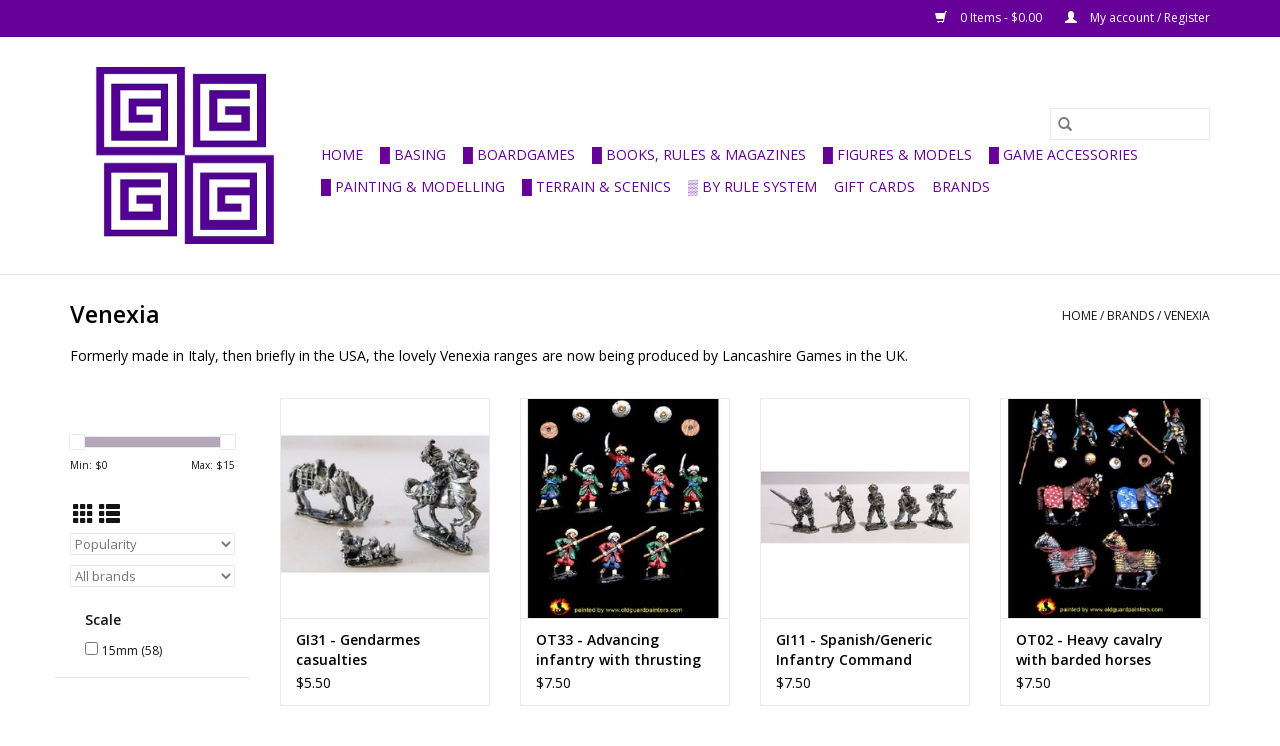

--- FILE ---
content_type: text/html;charset=utf-8
request_url: https://www.olympiangames.com.au/brands/venexia/
body_size: 14134
content:
<!DOCTYPE html>
<html lang="en">
  <head>
    <meta charset="utf-8"/>
<!-- [START] 'blocks/head.rain' -->
<!--

  (c) 2008-2026 Lightspeed Netherlands B.V.
  http://www.lightspeedhq.com
  Generated: 15-01-2026 @ 20:52:27

-->
<link rel="canonical" href="https://www.olympiangames.com.au/brands/venexia/"/>
<link rel="next" href="https://www.olympiangames.com.au/brands/venexia/page2.html"/>
<link rel="alternate" href="https://www.olympiangames.com.au/index.rss" type="application/rss+xml" title="New products"/>
<meta name="robots" content="noodp,noydir"/>
<meta property="og:url" content="https://www.olympiangames.com.au/brands/venexia/?source=facebook"/>
<meta property="og:site_name" content="Olympian Games"/>
<meta property="og:title" content="Venexia"/>
<meta property="og:description" content="Formerly made in Italy, then briefly in the USA, the lovely Venexia ranges are now being produced by Lancashire Games in the UK."/>
<script>
var ae_lsecomapps_account_shop_id = "1056";
</script>
<script src="https://lsecom.advision-ecommerce.com/apps/js/api/afterpay.v2.min.js"></script>
<!--[if lt IE 9]>
<script src="https://cdn.shoplightspeed.com/assets/html5shiv.js?2025-02-20"></script>
<![endif]-->
<!-- [END] 'blocks/head.rain' -->
    <title>Venexia - Olympian Games</title>
    <meta name="description" content="Formerly made in Italy, then briefly in the USA, the lovely Venexia ranges are now being produced by Lancashire Games in the UK." />
    <meta name="keywords" content="Venexia, Miniatures, Figures, models, 15mm, 28mm, paint, wargaming, wargame, game, rules" />
    <meta http-equiv="X-UA-Compatible" content="IE=edge,chrome=1">
    <meta name="viewport" content="width=device-width, initial-scale=1.0">
    <meta name="apple-mobile-web-app-capable" content="yes">
    <meta name="apple-mobile-web-app-status-bar-style" content="black">

    <link rel="shortcut icon" href="https://cdn.shoplightspeed.com/shops/632800/themes/3581/assets/favicon.ico?20230712063751" type="image/x-icon" />
    <link href='//fonts.googleapis.com/css?family=Open%20Sans:400,300,600' rel='stylesheet' type='text/css'>
    <link href='//fonts.googleapis.com/css?family=Open%20Sans:400,300,600' rel='stylesheet' type='text/css'>
    <link rel="shortcut icon" href="https://cdn.shoplightspeed.com/shops/632800/themes/3581/assets/favicon.ico?20230712063751" type="image/x-icon" />
    <link rel="stylesheet" href="https://cdn.shoplightspeed.com/shops/632800/themes/3581/assets/bootstrap-min.css?2025031612105020200921071828" />
    <link rel="stylesheet" href="https://cdn.shoplightspeed.com/shops/632800/themes/3581/assets/style.css?2025031612105020200921071828" />
    <link rel="stylesheet" href="https://cdn.shoplightspeed.com/shops/632800/themes/3581/assets/settings.css?2025031612105020200921071828" />
    <link rel="stylesheet" href="https://cdn.shoplightspeed.com/assets/gui-2-0.css?2025-02-20" />
    <link rel="stylesheet" href="https://cdn.shoplightspeed.com/assets/gui-responsive-2-0.css?2025-02-20" />
    <link rel="stylesheet" href="https://cdn.shoplightspeed.com/shops/632800/themes/3581/assets/custom.css?2025031612105020200921071828" />
        <link rel="stylesheet" href="https://cdn.shoplightspeed.com/shops/632800/themes/3581/assets/tutorial.css?2025031612105020200921071828" />
    
    <script src="https://cdn.shoplightspeed.com/assets/jquery-1-9-1.js?2025-02-20"></script>
    <script src="https://cdn.shoplightspeed.com/assets/jquery-ui-1-10-1.js?2025-02-20"></script>

    <script type="text/javascript" src="https://cdn.shoplightspeed.com/shops/632800/themes/3581/assets/global.js?2025031612105020200921071828"></script>
		<script type="text/javascript" src="https://cdn.shoplightspeed.com/shops/632800/themes/3581/assets/bootstrap-min.js?2025031612105020200921071828"></script>
    <script type="text/javascript" src="https://cdn.shoplightspeed.com/shops/632800/themes/3581/assets/jcarousel.js?2025031612105020200921071828"></script>
    <script type="text/javascript" src="https://cdn.shoplightspeed.com/assets/gui.js?2025-02-20"></script>
    <script type="text/javascript" src="https://cdn.shoplightspeed.com/assets/gui-responsive-2-0.js?2025-02-20"></script>

    <script type="text/javascript" src="https://cdn.shoplightspeed.com/shops/632800/themes/3581/assets/share42.js?2025031612105020200921071828"></script>

    <!--[if lt IE 9]>
    <link rel="stylesheet" href="https://cdn.shoplightspeed.com/shops/632800/themes/3581/assets/style-ie.css?2025031612105020200921071828" />
    <![endif]-->
    <link rel="stylesheet" media="print" href="https://cdn.shoplightspeed.com/shops/632800/themes/3581/assets/print-min.css?2025031612105020200921071828" />
  </head>
  <body class="tutorial--on">
    <header>
  <div class="topnav">
    <div class="container">
      
      <div class="right">
        <span role="region" aria-label="Cart">
          <a href="https://www.olympiangames.com.au/cart/" title="Cart" class="cart">
            <span class="glyphicon glyphicon-shopping-cart"></span>
            0 Items - $0.00
          </a>
        </span>
        <span>
          <a href="https://www.olympiangames.com.au/account/" title="My account" class="my-account">
            <span class="glyphicon glyphicon-user"></span>
                        	My account / Register
                      </a>
        </span>
      </div>
    </div>
  </div>

  <div class="navigation container">
    <div class="align">
      <div class="burger">
        <button type="button" aria-label="Open menu">
          <img src="https://cdn.shoplightspeed.com/shops/632800/themes/3581/assets/hamburger.png?20230712063751" width="32" height="32" alt="Menu">
        </button>
      </div>

              <div class="vertical logo">
          <a href="https://www.olympiangames.com.au/" title="Olympian Games Pty Ltd">
            <img src="https://cdn.shoplightspeed.com/shops/632800/themes/3581/v/463952/assets/logo.png?20230605072759" alt="Olympian Games Pty Ltd" />
          </a>
        </div>
      
      <nav class="nonbounce desktop vertical">
        <form action="https://www.olympiangames.com.au/search/" method="get" id="formSearch" role="search">
          <input type="text" name="q" autocomplete="off" value="" aria-label="Search" />
          <button type="submit" class="search-btn" title="Search">
            <span class="glyphicon glyphicon-search"></span>
          </button>
        </form>
        <ul region="navigation" aria-label=Navigation menu>
          <li class="item home ">
            <a class="itemLink" href="https://www.olympiangames.com.au/">Home</a>
          </li>
          
                    	<li class="item sub">
              <a class="itemLink" href="https://www.olympiangames.com.au/basing/" title="█  Basing">
                █  Basing
              </a>
                            	<span class="glyphicon glyphicon-play"></span>
                <ul class="subnav">
                                      <li class="subitem">
                      <a class="subitemLink" href="https://www.olympiangames.com.au/basing/bases/" title="Bases">Bases</a>
                                          </li>
                	                    <li class="subitem">
                      <a class="subitemLink" href="https://www.olympiangames.com.au/basing/materials/" title="Materials">Materials</a>
                                          </li>
                	                    <li class="subitem">
                      <a class="subitemLink" href="https://www.olympiangames.com.au/basing/textures-tufts/" title="Textures &amp; Tufts">Textures &amp; Tufts</a>
                                          </li>
                	                    <li class="subitem">
                      <a class="subitemLink" href="https://www.olympiangames.com.au/basing/movement-trays/" title="Movement Trays">Movement Trays</a>
                                          </li>
                	              	</ul>
                          </li>
                    	<li class="item">
              <a class="itemLink" href="https://www.olympiangames.com.au/boardgames/" title="█  Boardgames">
                █  Boardgames
              </a>
                          </li>
                    	<li class="item sub">
              <a class="itemLink" href="https://www.olympiangames.com.au/books-rules-magazines/" title="█  Books, Rules &amp; Magazines">
                █  Books, Rules &amp; Magazines
              </a>
                            	<span class="glyphicon glyphicon-play"></span>
                <ul class="subnav">
                                      <li class="subitem">
                      <a class="subitemLink" href="https://www.olympiangames.com.au/books-rules-magazines/magazines/" title="Magazines">Magazines</a>
                                          </li>
                	                    <li class="subitem">
                      <a class="subitemLink" href="https://www.olympiangames.com.au/books-rules-magazines/ancient-medieval-pre-1500/" title="Ancient - Medieval (pre 1500)">Ancient - Medieval (pre 1500)</a>
                                          </li>
                	                    <li class="subitem">
                      <a class="subitemLink" href="https://www.olympiangames.com.au/books-rules-magazines/renaissance-pike-shot-1494-1721/" title="Renaissance | Pike &amp; Shot (1494-1721)">Renaissance | Pike &amp; Shot (1494-1721)</a>
                                          </li>
                	                    <li class="subitem">
                      <a class="subitemLink" href="https://www.olympiangames.com.au/books-rules-magazines/age-of-piracy-1650-1730/" title="Age of Piracy (1650-1730)">Age of Piracy (1650-1730)</a>
                                          </li>
                	                    <li class="subitem">
                      <a class="subitemLink" href="https://www.olympiangames.com.au/books-rules-magazines/age-of-fighting-sail-1730-1830/" title="Age of Fighting Sail (1730 - 1830)">Age of Fighting Sail (1730 - 1830)</a>
                                          </li>
                	                    <li class="subitem">
                      <a class="subitemLink" href="https://www.olympiangames.com.au/books-rules-magazines/horse-musket-napoleonic/" title="Horse &amp; Musket | Napoleonic">Horse &amp; Musket | Napoleonic</a>
                                          </li>
                	                    <li class="subitem">
                      <a class="subitemLink" href="https://www.olympiangames.com.au/books-rules-magazines/acw/" title="ACW">ACW</a>
                                          </li>
                	                    <li class="subitem">
                      <a class="subitemLink" href="https://www.olympiangames.com.au/books-rules-magazines/ww1-great-war/" title="WW1 / Great War">WW1 / Great War</a>
                                          </li>
                	                    <li class="subitem">
                      <a class="subitemLink" href="https://www.olympiangames.com.au/books-rules-magazines/ww2/" title="WW2">WW2</a>
                                          </li>
                	                    <li class="subitem">
                      <a class="subitemLink" href="https://www.olympiangames.com.au/books-rules-magazines/post-1945/" title="Post 1945">Post 1945</a>
                                          </li>
                	                    <li class="subitem">
                      <a class="subitemLink" href="https://www.olympiangames.com.au/books-rules-magazines/fantasy-sci-fi/" title="Fantasy / Sci-Fi">Fantasy / Sci-Fi</a>
                                          </li>
                	              	</ul>
                          </li>
                    	<li class="item sub">
              <a class="itemLink" href="https://www.olympiangames.com.au/figures-models/" title="█  Figures &amp; Models">
                █  Figures &amp; Models
              </a>
                            	<span class="glyphicon glyphicon-play"></span>
                <ul class="subnav">
                                      <li class="subitem">
                      <a class="subitemLink" href="https://www.olympiangames.com.au/figures-models/weapons-animals-extras/" title="Weapons, animals &amp; extras">Weapons, animals &amp; extras</a>
                                          </li>
                	                    <li class="subitem">
                      <a class="subitemLink" href="https://www.olympiangames.com.au/figures-models/fantasy-sci-fi/" title="■ FANTASY / SCI-FI">■ FANTASY / SCI-FI</a>
                                          </li>
                	                    <li class="subitem">
                      <a class="subitemLink" href="https://www.olympiangames.com.au/figures-models/biblical-chariot-era/" title="■ BIBLICAL / CHARIOT ERA">■ BIBLICAL / CHARIOT ERA</a>
                                              <ul class="subnav">
                                                      <li class="subitem">
                              <a class="subitemLink" href="https://www.olympiangames.com.au/figures-models/biblical-chariot-era/arab-bedouin/" title="Arab / Bedouin">Arab / Bedouin</a>
                            </li>
                                                      <li class="subitem">
                              <a class="subitemLink" href="https://www.olympiangames.com.au/figures-models/biblical-chariot-era/assyrian/" title="Assyrian">Assyrian</a>
                            </li>
                                                      <li class="subitem">
                              <a class="subitemLink" href="https://www.olympiangames.com.au/figures-models/biblical-chariot-era/babylonian/" title="Babylonian">Babylonian</a>
                            </li>
                                                      <li class="subitem">
                              <a class="subitemLink" href="https://www.olympiangames.com.au/figures-models/biblical-chariot-era/egyptian/" title="Egyptian">Egyptian</a>
                            </li>
                                                      <li class="subitem">
                              <a class="subitemLink" href="https://www.olympiangames.com.au/figures-models/biblical-chariot-era/hebrew/" title="Hebrew">Hebrew</a>
                            </li>
                                                      <li class="subitem">
                              <a class="subitemLink" href="https://www.olympiangames.com.au/figures-models/biblical-chariot-era/kushite-nubian/" title="Kushite / Nubian">Kushite / Nubian</a>
                            </li>
                                                      <li class="subitem">
                              <a class="subitemLink" href="https://www.olympiangames.com.au/figures-models/biblical-chariot-era/sea-peoples/" title="Sea Peoples">Sea Peoples</a>
                            </li>
                                                  </ul>
                                          </li>
                	                    <li class="subitem">
                      <a class="subitemLink" href="https://www.olympiangames.com.au/figures-models/classical-ancient/" title="■  CLASSICAL / ANCIENT">■  CLASSICAL / ANCIENT</a>
                                              <ul class="subnav">
                                                      <li class="subitem">
                              <a class="subitemLink" href="https://www.olympiangames.com.au/figures-models/classical-ancient/carthaginian-numidian/" title="Carthaginian / Numidian">Carthaginian / Numidian</a>
                            </li>
                                                      <li class="subitem">
                              <a class="subitemLink" href="https://www.olympiangames.com.au/figures-models/classical-ancient/celts-spanish-germans/" title="Celts, Spanish, Germans">Celts, Spanish, Germans</a>
                            </li>
                                                      <li class="subitem">
                              <a class="subitemLink" href="https://www.olympiangames.com.au/figures-models/classical-ancient/etruscan-italian/" title="Etruscan / Italian">Etruscan / Italian</a>
                            </li>
                                                      <li class="subitem">
                              <a class="subitemLink" href="https://www.olympiangames.com.au/figures-models/classical-ancient/greek/" title="Greek">Greek</a>
                            </li>
                                                      <li class="subitem">
                              <a class="subitemLink" href="https://www.olympiangames.com.au/figures-models/classical-ancient/indian/" title="Indian">Indian</a>
                            </li>
                                                      <li class="subitem">
                              <a class="subitemLink" href="https://www.olympiangames.com.au/figures-models/classical-ancient/macedonian-successors/" title="Macedonian &amp; Successors">Macedonian &amp; Successors</a>
                            </li>
                                                      <li class="subitem">
                              <a class="subitemLink" href="https://www.olympiangames.com.au/figures-models/classical-ancient/parthian-sassanian-armenian/" title="Parthian / Sassanian / Armenian">Parthian / Sassanian / Armenian</a>
                            </li>
                                                      <li class="subitem">
                              <a class="subitemLink" href="https://www.olympiangames.com.au/figures-models/classical-ancient/persian/" title="Persian">Persian</a>
                            </li>
                                                      <li class="subitem">
                              <a class="subitemLink" href="https://www.olympiangames.com.au/figures-models/classical-ancient/roman/" title="Roman">Roman</a>
                            </li>
                                                      <li class="subitem">
                              <a class="subitemLink" href="https://www.olympiangames.com.au/figures-models/classical-ancient/steppe-peoples/" title="Steppe Peoples">Steppe Peoples</a>
                            </li>
                                                      <li class="subitem">
                              <a class="subitemLink" href="https://www.olympiangames.com.au/figures-models/classical-ancient/thracian-illyrian/" title="Thracian / Illyrian">Thracian / Illyrian</a>
                            </li>
                                                  </ul>
                                          </li>
                	                    <li class="subitem">
                      <a class="subitemLink" href="https://www.olympiangames.com.au/figures-models/dark-ages/" title="■  DARK AGES">■  DARK AGES</a>
                                              <ul class="subnav">
                                                      <li class="subitem">
                              <a class="subitemLink" href="https://www.olympiangames.com.au/figures-models/dark-ages/eastern-europe-steppe/" title="Eastern Europe &amp; Steppe">Eastern Europe &amp; Steppe</a>
                            </li>
                                                      <li class="subitem">
                              <a class="subitemLink" href="https://www.olympiangames.com.au/figures-models/dark-ages/vikings-norse/" title="Vikings / Norse">Vikings / Norse</a>
                            </li>
                                                      <li class="subitem">
                              <a class="subitemLink" href="https://www.olympiangames.com.au/figures-models/dark-ages/western-europe/" title="Western Europe">Western Europe</a>
                            </li>
                                                  </ul>
                                          </li>
                	                    <li class="subitem">
                      <a class="subitemLink" href="https://www.olympiangames.com.au/figures-models/medieval/" title="■  MEDIEVAL">■  MEDIEVAL</a>
                                              <ul class="subnav">
                                                      <li class="subitem">
                              <a class="subitemLink" href="https://www.olympiangames.com.au/figures-models/medieval/byzantine-balkans/" title="Byzantine / Balkans">Byzantine / Balkans</a>
                            </li>
                                                      <li class="subitem">
                              <a class="subitemLink" href="https://www.olympiangames.com.au/figures-models/medieval/central-eastern-europe/" title="Central / Eastern Europe">Central / Eastern Europe</a>
                            </li>
                                                      <li class="subitem">
                              <a class="subitemLink" href="https://www.olympiangames.com.au/figures-models/medieval/crusades-baltic-crusades/" title="Crusades / Baltic Crusades">Crusades / Baltic Crusades</a>
                            </li>
                                                      <li class="subitem">
                              <a class="subitemLink" href="https://www.olympiangames.com.au/figures-models/medieval/english/" title="English">English</a>
                            </li>
                                                      <li class="subitem">
                              <a class="subitemLink" href="https://www.olympiangames.com.au/figures-models/medieval/french/" title="French">French</a>
                            </li>
                                                      <li class="subitem">
                              <a class="subitemLink" href="https://www.olympiangames.com.au/figures-models/medieval/german/" title="German">German</a>
                            </li>
                                                      <li class="subitem">
                              <a class="subitemLink" href="https://www.olympiangames.com.au/figures-models/medieval/italian/" title="Italian">Italian</a>
                            </li>
                                                      <li class="subitem">
                              <a class="subitemLink" href="https://www.olympiangames.com.au/figures-models/medieval/muslim-1096-1350/" title="Muslim (1096 - 1350)">Muslim (1096 - 1350)</a>
                            </li>
                                                      <li class="subitem">
                              <a class="subitemLink" href="https://www.olympiangames.com.au/figures-models/medieval/ottoman-turk/" title="Ottoman Turk">Ottoman Turk</a>
                            </li>
                                                      <li class="subitem">
                              <a class="subitemLink" href="https://www.olympiangames.com.au/figures-models/medieval/medieval-russian/" title="Medieval Russian">Medieval Russian</a>
                            </li>
                                                      <li class="subitem">
                              <a class="subitemLink" href="https://www.olympiangames.com.au/figures-models/medieval/spanish-portuguese/" title="Spanish / Portuguese">Spanish / Portuguese</a>
                            </li>
                                                      <li class="subitem">
                              <a class="subitemLink" href="https://www.olympiangames.com.au/figures-models/medieval/medieval-swiss-burgundian/" title="Medieval Swiss / Burgundian">Medieval Swiss / Burgundian</a>
                            </li>
                                                  </ul>
                                          </li>
                	                    <li class="subitem">
                      <a class="subitemLink" href="https://www.olympiangames.com.au/figures-models/renaissance/" title=" ■ RENAISSANCE"> ■ RENAISSANCE</a>
                                              <ul class="subnav">
                                                      <li class="subitem">
                              <a class="subitemLink" href="https://www.olympiangames.com.au/figures-models/renaissance/italian-wars/" title="Italian Wars">Italian Wars</a>
                            </li>
                                                      <li class="subitem">
                              <a class="subitemLink" href="https://www.olympiangames.com.au/figures-models/renaissance/ottoman-turk/" title="Ottoman Turk">Ottoman Turk</a>
                            </li>
                                                  </ul>
                                          </li>
                	                    <li class="subitem">
                      <a class="subitemLink" href="https://www.olympiangames.com.au/figures-models/age-of-piracy-1650-1730/" title=" ■  Age of Piracy (1650-1730)"> ■  Age of Piracy (1650-1730)</a>
                                              <ul class="subnav">
                                                      <li class="subitem">
                              <a class="subitemLink" href="https://www.olympiangames.com.au/figures-models/age-of-piracy-1650-1730/accessories/" title="Accessories">Accessories</a>
                            </li>
                                                      <li class="subitem">
                              <a class="subitemLink" href="https://www.olympiangames.com.au/figures-models/age-of-piracy-1650-1730/dutch/" title="Dutch">Dutch</a>
                            </li>
                                                      <li class="subitem">
                              <a class="subitemLink" href="https://www.olympiangames.com.au/figures-models/age-of-piracy-1650-1730/english/" title="English">English</a>
                            </li>
                                                      <li class="subitem">
                              <a class="subitemLink" href="https://www.olympiangames.com.au/figures-models/age-of-piracy-1650-1730/european-powers/" title="European Powers">European Powers</a>
                            </li>
                                                      <li class="subitem">
                              <a class="subitemLink" href="https://www.olympiangames.com.au/figures-models/age-of-piracy-1650-1730/french/" title="French">French</a>
                            </li>
                                                      <li class="subitem">
                              <a class="subitemLink" href="https://www.olympiangames.com.au/figures-models/age-of-piracy-1650-1730/native-caribbean/" title="Native Caribbean">Native Caribbean</a>
                            </li>
                                                      <li class="subitem">
                              <a class="subitemLink" href="https://www.olympiangames.com.au/figures-models/age-of-piracy-1650-1730/spanish/" title="Spanish">Spanish</a>
                            </li>
                                                      <li class="subitem">
                              <a class="subitemLink" href="https://www.olympiangames.com.au/figures-models/age-of-piracy-1650-1730/unaligned/" title="Unaligned">Unaligned</a>
                            </li>
                                                  </ul>
                                          </li>
                	                    <li class="subitem">
                      <a class="subitemLink" href="https://www.olympiangames.com.au/figures-models/horse-musket-napoleonic/" title="■  HORSE &amp; MUSKET / NAPOLEONIC">■  HORSE &amp; MUSKET / NAPOLEONIC</a>
                                          </li>
                	                    <li class="subitem">
                      <a class="subitemLink" href="https://www.olympiangames.com.au/figures-models/colonial-c19th/" title="■  COLONIAL / C19th">■  COLONIAL / C19th</a>
                                          </li>
                	                    <li class="subitem">
                      <a class="subitemLink" href="https://www.olympiangames.com.au/figures-models/american-civil-war-acw/" title="■  AMERICAN CIVIL WAR (ACW)">■  AMERICAN CIVIL WAR (ACW)</a>
                                          </li>
                	                    <li class="subitem">
                      <a class="subitemLink" href="https://www.olympiangames.com.au/figures-models/wwi/" title="■  WWI">■  WWI</a>
                                              <ul class="subnav">
                                                      <li class="subitem">
                              <a class="subitemLink" href="https://www.olympiangames.com.au/figures-models/wwi/france/" title="France">France</a>
                            </li>
                                                  </ul>
                                          </li>
                	                    <li class="subitem">
                      <a class="subitemLink" href="https://www.olympiangames.com.au/figures-models/ww2/" title="■  WW2">■  WW2</a>
                                              <ul class="subnav">
                                                      <li class="subitem">
                              <a class="subitemLink" href="https://www.olympiangames.com.au/figures-models/ww2/british-commonwealth/" title="British / Commonwealth">British / Commonwealth</a>
                            </li>
                                                      <li class="subitem">
                              <a class="subitemLink" href="https://www.olympiangames.com.au/figures-models/ww2/france/" title="France">France</a>
                            </li>
                                                      <li class="subitem">
                              <a class="subitemLink" href="https://www.olympiangames.com.au/figures-models/ww2/germany/" title="Germany">Germany</a>
                            </li>
                                                      <li class="subitem">
                              <a class="subitemLink" href="https://www.olympiangames.com.au/figures-models/ww2/usa/" title="USA">USA</a>
                            </li>
                                                      <li class="subitem">
                              <a class="subitemLink" href="https://www.olympiangames.com.au/figures-models/ww2/soviet/" title="Soviet">Soviet</a>
                            </li>
                                                  </ul>
                                          </li>
                	                    <li class="subitem">
                      <a class="subitemLink" href="https://www.olympiangames.com.au/figures-models/cold-war/" title="■  COLD WAR">■  COLD WAR</a>
                                              <ul class="subnav">
                                                      <li class="subitem">
                              <a class="subitemLink" href="https://www.olympiangames.com.au/figures-models/cold-war/british/" title="British">British</a>
                            </li>
                                                      <li class="subitem">
                              <a class="subitemLink" href="https://www.olympiangames.com.au/figures-models/cold-war/usa/" title="USA">USA</a>
                            </li>
                                                      <li class="subitem">
                              <a class="subitemLink" href="https://www.olympiangames.com.au/figures-models/cold-war/ussr/" title="USSR">USSR</a>
                            </li>
                                                  </ul>
                                          </li>
                	                    <li class="subitem">
                      <a class="subitemLink" href="https://www.olympiangames.com.au/figures-models/naval/" title="■  NAVAL">■  NAVAL</a>
                                          </li>
                	              	</ul>
                          </li>
                    	<li class="item sub">
              <a class="itemLink" href="https://www.olympiangames.com.au/game-accessories/" title="█  Game Accessories">
                █  Game Accessories
              </a>
                            	<span class="glyphicon glyphicon-play"></span>
                <ul class="subnav">
                                      <li class="subitem">
                      <a class="subitemLink" href="https://www.olympiangames.com.au/game-accessories/boards-displays/" title="Boards &amp; Displays">Boards &amp; Displays</a>
                                          </li>
                	                    <li class="subitem">
                      <a class="subitemLink" href="https://www.olympiangames.com.au/game-accessories/cards/" title="Cards">Cards</a>
                                          </li>
                	                    <li class="subitem">
                      <a class="subitemLink" href="https://www.olympiangames.com.au/game-accessories/dice-related/" title="Dice &amp; related">Dice &amp; related</a>
                                          </li>
                	                    <li class="subitem">
                      <a class="subitemLink" href="https://www.olympiangames.com.au/game-accessories/markers-tokens/" title="Markers &amp; Tokens">Markers &amp; Tokens</a>
                                          </li>
                	                    <li class="subitem">
                      <a class="subitemLink" href="https://www.olympiangames.com.au/game-accessories/templates-rulers/" title="Templates &amp; Rulers">Templates &amp; Rulers</a>
                                          </li>
                	              	</ul>
                          </li>
                    	<li class="item sub">
              <a class="itemLink" href="https://www.olympiangames.com.au/painting-modelling/" title="█  Painting &amp; Modelling">
                █  Painting &amp; Modelling
              </a>
                            	<span class="glyphicon glyphicon-play"></span>
                <ul class="subnav">
                                      <li class="subitem">
                      <a class="subitemLink" href="https://www.olympiangames.com.au/painting-modelling/paint/" title="Paint">Paint</a>
                                              <ul class="subnav">
                                                      <li class="subitem">
                              <a class="subitemLink" href="https://www.olympiangames.com.au/painting-modelling/paint/spray-paint/" title="Spray Paint">Spray Paint</a>
                            </li>
                                                  </ul>
                                          </li>
                	                    <li class="subitem">
                      <a class="subitemLink" href="https://www.olympiangames.com.au/painting-modelling/putty-filler-modelling-materials/" title="Putty, filler, modelling materials">Putty, filler, modelling materials</a>
                                          </li>
                	                    <li class="subitem">
                      <a class="subitemLink" href="https://www.olympiangames.com.au/painting-modelling/tools-brushes/" title="Tools &amp; brushes">Tools &amp; brushes</a>
                                          </li>
                	              	</ul>
                          </li>
                    	<li class="item sub">
              <a class="itemLink" href="https://www.olympiangames.com.au/terrain-scenics/" title="█  Terrain &amp; Scenics">
                █  Terrain &amp; Scenics
              </a>
                            	<span class="glyphicon glyphicon-play"></span>
                <ul class="subnav">
                                      <li class="subitem">
                      <a class="subitemLink" href="https://www.olympiangames.com.au/terrain-scenics/buildings-forts/" title="Buildings &amp; Forts">Buildings &amp; Forts</a>
                                          </li>
                	                    <li class="subitem">
                      <a class="subitemLink" href="https://www.olympiangames.com.au/terrain-scenics/game-mats/" title="Game Mats">Game Mats</a>
                                          </li>
                	                    <li class="subitem">
                      <a class="subitemLink" href="https://www.olympiangames.com.au/terrain-scenics/roads-bridges-water-features/" title="Roads, bridges, water features">Roads, bridges, water features</a>
                                          </li>
                	                    <li class="subitem">
                      <a class="subitemLink" href="https://www.olympiangames.com.au/terrain-scenics/scatter-terrain/" title="Scatter Terrain">Scatter Terrain</a>
                                          </li>
                	                    <li class="subitem">
                      <a class="subitemLink" href="https://www.olympiangames.com.au/terrain-scenics/tents-camps-supplies/" title="Tents, camps &amp; supplies">Tents, camps &amp; supplies</a>
                                          </li>
                	              	</ul>
                          </li>
                    	<li class="item sub">
              <a class="itemLink" href="https://www.olympiangames.com.au/by-rule-system/" title="▒  By Rule System">
                ▒  By Rule System
              </a>
                            	<span class="glyphicon glyphicon-play"></span>
                <ul class="subnav">
                                      <li class="subitem">
                      <a class="subitemLink" href="https://www.olympiangames.com.au/by-rule-system/1-48-tactic/" title="1-48 Tactic">1-48 Tactic</a>
                                          </li>
                	                    <li class="subitem">
                      <a class="subitemLink" href="https://www.olympiangames.com.au/by-rule-system/age-of-sigmar/" title="Age of Sigmar">Age of Sigmar</a>
                                          </li>
                	                    <li class="subitem">
                      <a class="subitemLink" href="https://www.olympiangames.com.au/by-rule-system/black-powder/" title="Black Powder">Black Powder</a>
                                          </li>
                	                    <li class="subitem">
                      <a class="subitemLink" href="https://www.olympiangames.com.au/by-rule-system/black-seas/" title="Black Seas">Black Seas</a>
                                          </li>
                	                    <li class="subitem">
                      <a class="subitemLink" href="https://www.olympiangames.com.au/by-rule-system/blood-plunder/" title="Blood &amp; Plunder">Blood &amp; Plunder</a>
                                          </li>
                	                    <li class="subitem">
                      <a class="subitemLink" href="https://www.olympiangames.com.au/by-rule-system/bluecher/" title="Blücher">Blücher</a>
                                          </li>
                	                    <li class="subitem">
                      <a class="subitemLink" href="https://www.olympiangames.com.au/by-rule-system/bolt-action/" title="Bolt Action">Bolt Action</a>
                                          </li>
                	                    <li class="subitem">
                      <a class="subitemLink" href="https://www.olympiangames.com.au/by-rule-system/chain-of-command/" title="Chain of Command">Chain of Command</a>
                                          </li>
                	                    <li class="subitem">
                      <a class="subitemLink" href="https://www.olympiangames.com.au/by-rule-system/et-sans-resultat/" title="Et sans Résultat!">Et sans Résultat!</a>
                                          </li>
                	                    <li class="subitem">
                      <a class="subitemLink" href="https://www.olympiangames.com.au/by-rule-system/field-of-glory-napoleonic/" title="Field of Glory Napoleonic">Field of Glory Napoleonic</a>
                                          </li>
                	                    <li class="subitem">
                      <a class="subitemLink" href="https://www.olympiangames.com.au/by-rule-system/fire-fury/" title="Fire &amp; Fury">Fire &amp; Fury</a>
                                          </li>
                	                    <li class="subitem">
                      <a class="subitemLink" href="https://www.olympiangames.com.au/by-rule-system/flames-of-war-team-yankee/" title="Flames of War / Team Yankee">Flames of War / Team Yankee</a>
                                          </li>
                	                    <li class="subitem">
                      <a class="subitemLink" href="https://www.olympiangames.com.au/by-rule-system/infamy-infamy/" title="Infamy, Infamy!">Infamy, Infamy!</a>
                                          </li>
                	                    <li class="subitem">
                      <a class="subitemLink" href="https://www.olympiangames.com.au/by-rule-system/mortal-gods/" title="Mortal Gods">Mortal Gods</a>
                                          </li>
                	                    <li class="subitem">
                      <a class="subitemLink" href="https://www.olympiangames.com.au/by-rule-system/mortem-et-gloriam/" title="Mortem et Gloriam">Mortem et Gloriam</a>
                                          </li>
                	                    <li class="subitem">
                      <a class="subitemLink" href="https://www.olympiangames.com.au/by-rule-system/muskets-tomahawks/" title="Muskets &amp; Tomahawks">Muskets &amp; Tomahawks</a>
                                          </li>
                	                    <li class="subitem">
                      <a class="subitemLink" href="https://www.olympiangames.com.au/by-rule-system/northag/" title="NORTHAG">NORTHAG</a>
                                          </li>
                	                    <li class="subitem">
                      <a class="subitemLink" href="https://www.olympiangames.com.au/by-rule-system/oak-iron/" title="Oak &amp; Iron">Oak &amp; Iron</a>
                                          </li>
                	                    <li class="subitem">
                      <a class="subitemLink" href="https://www.olympiangames.com.au/by-rule-system/oathmark/" title="Oathmark">Oathmark</a>
                                          </li>
                	                    <li class="subitem">
                      <a class="subitemLink" href="https://www.olympiangames.com.au/by-rule-system/renatio-et-gloriam/" title="Renatio et Gloriam">Renatio et Gloriam</a>
                                          </li>
                	                    <li class="subitem">
                      <a class="subitemLink" href="https://www.olympiangames.com.au/by-rule-system/saga/" title="SAGA">SAGA</a>
                                          </li>
                	              	</ul>
                          </li>
          
                    <li class="item">
            <a class="itemLink" href="https://www.olympiangames.com.au/giftcard/" title="Gift cards">Gift cards</a>
          </li>
          
          
                    	          		<li class="footerbrands item">
                <a class="itemLink" href="https://www.olympiangames.com.au/brands/" title="Brands">
                  Brands
                </a>
          		</li>
          	          
                  </ul>

        <span class="glyphicon glyphicon-remove"></span>
      </nav>
    </div>
  </div>
</header>

    <div class="wrapper">
      <div class="container content" role="main">
                <div class="page-title row">
  <div class="col-sm-6 col-md-6">
    <h1>Venexia</h1>
  </div>
  <div class="col-sm-6 col-md-6 breadcrumbs text-right" role="nav" aria-label="Breadcrumbs">
  <a href="https://www.olympiangames.com.au/" title="Home">Home</a>

      / <a href="https://www.olympiangames.com.au/brands/" >Brands</a>
      / <a href="https://www.olympiangames.com.au/brands/venexia/" aria-current="true">Venexia</a>
  </div>

      <div class="clearfix"></div>
    <div class="col-md-12 textcategory">
      <p>Formerly made in Italy, then briefly in the USA, the lovely Venexia ranges are now being produced by Lancashire Games in the UK.</p>
    </div>
  </div>
<div class="products row">
  <div class="col-md-2 sidebar" role="complementary">
    <div class="row sort">
      <form action="https://www.olympiangames.com.au/brands/venexia/" method="get" id="filter_form" class="col-xs-12 col-sm-12">
        <input type="hidden" name="mode" value="grid" id="filter_form_mode" />
        <input type="hidden" name="limit" value="24" id="filter_form_limit" />
        <input type="hidden" name="sort" value="popular" id="filter_form_sort" />
        <input type="hidden" name="max" value="15" id="filter_form_max" />
        <input type="hidden" name="min" value="0" id="filter_form_min" />

        <div class="price-filter" aria-hidden="true">
          <div class="sidebar-filter-slider">
            <div id="collection-filter-price"></div>
          </div>
          <div class="price-filter-range clear">
            <div class="min">Min: $<span>0</span></div>
            <div class="max">Max: $<span>15</span></div>
          </div>
        </div>

        <div class="modes hidden-xs hidden-sm">
          <a href="?mode=grid" aria-label="Grid view"><i class="glyphicon glyphicon-th" role="presentation"></i></a>
          <a href="?mode=list" aria-label="List view"><i class="glyphicon glyphicon-th-list" role="presentation"></i></a>
        </div>

        <select name="sort" onchange="$('#formSortModeLimit').submit();" aria-label="Sort by">
                    	<option value="popular" selected="selected">Popularity</option>
                    	<option value="newest">Newest products</option>
                    	<option value="lowest">Lowest price</option>
                    	<option value="highest">Highest price</option>
                    	<option value="asc">Name ascending</option>
                    	<option value="desc">Name descending</option>
                  </select>

                  <select name="brand" aria-label="Filter by Brand">
                        	<option value="0" selected="selected">All brands</option>
                        	<option value="2278507">Venexia</option>
                      </select>
        
                	<div class="col-xs-12 col-lg-12">
        		        			<strong id="filter-title-10783" class="visible-lg visible-xs visible-sm visible-md" data-toggle="collapse" data-target="#filter10783">
                Scale
                <span class="glyphicon glyphicon-chevron-down"></span>
            	</strong>
        			<div class="collapse row visible-lg visible-sm visible-md" id="filter10783" role="group" aria-labelledby="filter-title-10783">
        				        					<div class="col-md-12 col-lg-12 col-sm-6 col-xs-6">
          					<input id="filter_41003" type="checkbox" name="filter[]" value="41003"  />
          					<label for="filter_41003">15mm <span aria-label="Contains 58 products">(58)</span></label>
        					</div>
                        			</div>
        		        	</div>
              </form>
  	</div>

      		<div class="row">
   			<ul>
    			    				<li class="item">
     					<a class="itemLink " href="https://www.olympiangames.com.au/basing/" title="█  Basing">
                █  Basing
              </a>
      				      					<ul class="subnav">
        					        						<li class="subitem">
        							<a class="subitemLink " href="https://www.olympiangames.com.au/basing/bases/" title="Bases">
                        Bases
                      </a>
         							        						</li>
        					        						<li class="subitem">
        							<a class="subitemLink " href="https://www.olympiangames.com.au/basing/materials/" title="Materials">
                        Materials
                      </a>
         							        						</li>
        					        						<li class="subitem">
        							<a class="subitemLink " href="https://www.olympiangames.com.au/basing/textures-tufts/" title="Textures &amp; Tufts">
                        Textures &amp; Tufts
                      </a>
         							        						</li>
        					        						<li class="subitem">
        							<a class="subitemLink " href="https://www.olympiangames.com.au/basing/movement-trays/" title="Movement Trays">
                        Movement Trays
                      </a>
         							        						</li>
        					      					</ul>
      				    				</li>
              				<li class="item">
     					<a class="itemLink " href="https://www.olympiangames.com.au/boardgames/" title="█  Boardgames">
                █  Boardgames
              </a>
      				    				</li>
              				<li class="item">
     					<a class="itemLink " href="https://www.olympiangames.com.au/books-rules-magazines/" title="█  Books, Rules &amp; Magazines">
                █  Books, Rules &amp; Magazines
              </a>
      				      					<ul class="subnav">
        					        						<li class="subitem">
        							<a class="subitemLink " href="https://www.olympiangames.com.au/books-rules-magazines/magazines/" title="Magazines">
                        Magazines
                      </a>
         							        						</li>
        					        						<li class="subitem">
        							<a class="subitemLink " href="https://www.olympiangames.com.au/books-rules-magazines/ancient-medieval-pre-1500/" title="Ancient - Medieval (pre 1500)">
                        Ancient - Medieval (pre 1500)
                      </a>
         							        						</li>
        					        						<li class="subitem">
        							<a class="subitemLink " href="https://www.olympiangames.com.au/books-rules-magazines/renaissance-pike-shot-1494-1721/" title="Renaissance | Pike &amp; Shot (1494-1721)">
                        Renaissance | Pike &amp; Shot (1494-1721)
                      </a>
         							        						</li>
        					        						<li class="subitem">
        							<a class="subitemLink " href="https://www.olympiangames.com.au/books-rules-magazines/age-of-piracy-1650-1730/" title="Age of Piracy (1650-1730)">
                        Age of Piracy (1650-1730)
                      </a>
         							        						</li>
        					        						<li class="subitem">
        							<a class="subitemLink " href="https://www.olympiangames.com.au/books-rules-magazines/age-of-fighting-sail-1730-1830/" title="Age of Fighting Sail (1730 - 1830)">
                        Age of Fighting Sail (1730 - 1830)
                      </a>
         							        						</li>
        					        						<li class="subitem">
        							<a class="subitemLink " href="https://www.olympiangames.com.au/books-rules-magazines/horse-musket-napoleonic/" title="Horse &amp; Musket | Napoleonic">
                        Horse &amp; Musket | Napoleonic
                      </a>
         							        						</li>
        					        						<li class="subitem">
        							<a class="subitemLink " href="https://www.olympiangames.com.au/books-rules-magazines/acw/" title="ACW">
                        ACW
                      </a>
         							        						</li>
        					        						<li class="subitem">
        							<a class="subitemLink " href="https://www.olympiangames.com.au/books-rules-magazines/ww1-great-war/" title="WW1 / Great War">
                        WW1 / Great War
                      </a>
         							        						</li>
        					        						<li class="subitem">
        							<a class="subitemLink " href="https://www.olympiangames.com.au/books-rules-magazines/ww2/" title="WW2">
                        WW2
                      </a>
         							        						</li>
        					        						<li class="subitem">
        							<a class="subitemLink " href="https://www.olympiangames.com.au/books-rules-magazines/post-1945/" title="Post 1945">
                        Post 1945
                      </a>
         							        						</li>
        					        						<li class="subitem">
        							<a class="subitemLink " href="https://www.olympiangames.com.au/books-rules-magazines/fantasy-sci-fi/" title="Fantasy / Sci-Fi">
                        Fantasy / Sci-Fi
                      </a>
         							        						</li>
        					      					</ul>
      				    				</li>
              				<li class="item">
     					<a class="itemLink " href="https://www.olympiangames.com.au/figures-models/" title="█  Figures &amp; Models">
                █  Figures &amp; Models
              </a>
      				      					<ul class="subnav">
        					        						<li class="subitem">
        							<a class="subitemLink " href="https://www.olympiangames.com.au/figures-models/weapons-animals-extras/" title="Weapons, animals &amp; extras">
                        Weapons, animals &amp; extras
                      </a>
         							        						</li>
        					        						<li class="subitem">
        							<a class="subitemLink " href="https://www.olympiangames.com.au/figures-models/fantasy-sci-fi/" title="■ FANTASY / SCI-FI">
                        ■ FANTASY / SCI-FI
                      </a>
         							        						</li>
        					        						<li class="subitem">
        							<a class="subitemLink " href="https://www.olympiangames.com.au/figures-models/biblical-chariot-era/" title="■ BIBLICAL / CHARIOT ERA">
                        ■ BIBLICAL / CHARIOT ERA
                      </a>
         							            						<ul class="subnav">
             							               							<li class="subitem">
                 							<a class="subitemLink" href="https://www.olympiangames.com.au/figures-models/biblical-chariot-era/arab-bedouin/" title="Arab / Bedouin">
                                Arab / Bedouin
                              </a>
               							</li>
            							               							<li class="subitem">
                 							<a class="subitemLink" href="https://www.olympiangames.com.au/figures-models/biblical-chariot-era/assyrian/" title="Assyrian">
                                Assyrian
                              </a>
               							</li>
            							               							<li class="subitem">
                 							<a class="subitemLink" href="https://www.olympiangames.com.au/figures-models/biblical-chariot-era/babylonian/" title="Babylonian">
                                Babylonian
                              </a>
               							</li>
            							               							<li class="subitem">
                 							<a class="subitemLink" href="https://www.olympiangames.com.au/figures-models/biblical-chariot-era/egyptian/" title="Egyptian">
                                Egyptian
                              </a>
               							</li>
            							               							<li class="subitem">
                 							<a class="subitemLink" href="https://www.olympiangames.com.au/figures-models/biblical-chariot-era/hebrew/" title="Hebrew">
                                Hebrew
                              </a>
               							</li>
            							               							<li class="subitem">
                 							<a class="subitemLink" href="https://www.olympiangames.com.au/figures-models/biblical-chariot-era/kushite-nubian/" title="Kushite / Nubian">
                                Kushite / Nubian
                              </a>
               							</li>
            							               							<li class="subitem">
                 							<a class="subitemLink" href="https://www.olympiangames.com.au/figures-models/biblical-chariot-era/sea-peoples/" title="Sea Peoples">
                                Sea Peoples
                              </a>
               							</li>
            							            						</ul>
            					        						</li>
        					        						<li class="subitem">
        							<a class="subitemLink " href="https://www.olympiangames.com.au/figures-models/classical-ancient/" title="■  CLASSICAL / ANCIENT">
                        ■  CLASSICAL / ANCIENT
                      </a>
         							            						<ul class="subnav">
             							               							<li class="subitem">
                 							<a class="subitemLink" href="https://www.olympiangames.com.au/figures-models/classical-ancient/carthaginian-numidian/" title="Carthaginian / Numidian">
                                Carthaginian / Numidian
                              </a>
               							</li>
            							               							<li class="subitem">
                 							<a class="subitemLink" href="https://www.olympiangames.com.au/figures-models/classical-ancient/celts-spanish-germans/" title="Celts, Spanish, Germans">
                                Celts, Spanish, Germans
                              </a>
               							</li>
            							               							<li class="subitem">
                 							<a class="subitemLink" href="https://www.olympiangames.com.au/figures-models/classical-ancient/etruscan-italian/" title="Etruscan / Italian">
                                Etruscan / Italian
                              </a>
               							</li>
            							               							<li class="subitem">
                 							<a class="subitemLink" href="https://www.olympiangames.com.au/figures-models/classical-ancient/greek/" title="Greek">
                                Greek
                              </a>
               							</li>
            							               							<li class="subitem">
                 							<a class="subitemLink" href="https://www.olympiangames.com.au/figures-models/classical-ancient/indian/" title="Indian">
                                Indian
                              </a>
               							</li>
            							               							<li class="subitem">
                 							<a class="subitemLink" href="https://www.olympiangames.com.au/figures-models/classical-ancient/macedonian-successors/" title="Macedonian &amp; Successors">
                                Macedonian &amp; Successors
                              </a>
               							</li>
            							               							<li class="subitem">
                 							<a class="subitemLink" href="https://www.olympiangames.com.au/figures-models/classical-ancient/parthian-sassanian-armenian/" title="Parthian / Sassanian / Armenian">
                                Parthian / Sassanian / Armenian
                              </a>
               							</li>
            							               							<li class="subitem">
                 							<a class="subitemLink" href="https://www.olympiangames.com.au/figures-models/classical-ancient/persian/" title="Persian">
                                Persian
                              </a>
               							</li>
            							               							<li class="subitem">
                 							<a class="subitemLink" href="https://www.olympiangames.com.au/figures-models/classical-ancient/roman/" title="Roman">
                                Roman
                              </a>
               							</li>
            							               							<li class="subitem">
                 							<a class="subitemLink" href="https://www.olympiangames.com.au/figures-models/classical-ancient/steppe-peoples/" title="Steppe Peoples">
                                Steppe Peoples
                              </a>
               							</li>
            							               							<li class="subitem">
                 							<a class="subitemLink" href="https://www.olympiangames.com.au/figures-models/classical-ancient/thracian-illyrian/" title="Thracian / Illyrian">
                                Thracian / Illyrian
                              </a>
               							</li>
            							            						</ul>
            					        						</li>
        					        						<li class="subitem">
        							<a class="subitemLink " href="https://www.olympiangames.com.au/figures-models/dark-ages/" title="■  DARK AGES">
                        ■  DARK AGES
                      </a>
         							            						<ul class="subnav">
             							               							<li class="subitem">
                 							<a class="subitemLink" href="https://www.olympiangames.com.au/figures-models/dark-ages/eastern-europe-steppe/" title="Eastern Europe &amp; Steppe">
                                Eastern Europe &amp; Steppe
                              </a>
               							</li>
            							               							<li class="subitem">
                 							<a class="subitemLink" href="https://www.olympiangames.com.au/figures-models/dark-ages/vikings-norse/" title="Vikings / Norse">
                                Vikings / Norse
                              </a>
               							</li>
            							               							<li class="subitem">
                 							<a class="subitemLink" href="https://www.olympiangames.com.au/figures-models/dark-ages/western-europe/" title="Western Europe">
                                Western Europe
                              </a>
               							</li>
            							            						</ul>
            					        						</li>
        					        						<li class="subitem">
        							<a class="subitemLink " href="https://www.olympiangames.com.au/figures-models/medieval/" title="■  MEDIEVAL">
                        ■  MEDIEVAL
                      </a>
         							            						<ul class="subnav">
             							               							<li class="subitem">
                 							<a class="subitemLink" href="https://www.olympiangames.com.au/figures-models/medieval/byzantine-balkans/" title="Byzantine / Balkans">
                                Byzantine / Balkans
                              </a>
               							</li>
            							               							<li class="subitem">
                 							<a class="subitemLink" href="https://www.olympiangames.com.au/figures-models/medieval/central-eastern-europe/" title="Central / Eastern Europe">
                                Central / Eastern Europe
                              </a>
               							</li>
            							               							<li class="subitem">
                 							<a class="subitemLink" href="https://www.olympiangames.com.au/figures-models/medieval/crusades-baltic-crusades/" title="Crusades / Baltic Crusades">
                                Crusades / Baltic Crusades
                              </a>
               							</li>
            							               							<li class="subitem">
                 							<a class="subitemLink" href="https://www.olympiangames.com.au/figures-models/medieval/english/" title="English">
                                English
                              </a>
               							</li>
            							               							<li class="subitem">
                 							<a class="subitemLink" href="https://www.olympiangames.com.au/figures-models/medieval/french/" title="French">
                                French
                              </a>
               							</li>
            							               							<li class="subitem">
                 							<a class="subitemLink" href="https://www.olympiangames.com.au/figures-models/medieval/german/" title="German">
                                German
                              </a>
               							</li>
            							               							<li class="subitem">
                 							<a class="subitemLink" href="https://www.olympiangames.com.au/figures-models/medieval/italian/" title="Italian">
                                Italian
                              </a>
               							</li>
            							               							<li class="subitem">
                 							<a class="subitemLink" href="https://www.olympiangames.com.au/figures-models/medieval/muslim-1096-1350/" title="Muslim (1096 - 1350)">
                                Muslim (1096 - 1350)
                              </a>
               							</li>
            							               							<li class="subitem">
                 							<a class="subitemLink" href="https://www.olympiangames.com.au/figures-models/medieval/ottoman-turk/" title="Ottoman Turk">
                                Ottoman Turk
                              </a>
               							</li>
            							               							<li class="subitem">
                 							<a class="subitemLink" href="https://www.olympiangames.com.au/figures-models/medieval/medieval-russian/" title="Medieval Russian">
                                Medieval Russian
                              </a>
               							</li>
            							               							<li class="subitem">
                 							<a class="subitemLink" href="https://www.olympiangames.com.au/figures-models/medieval/spanish-portuguese/" title="Spanish / Portuguese">
                                Spanish / Portuguese
                              </a>
               							</li>
            							               							<li class="subitem">
                 							<a class="subitemLink" href="https://www.olympiangames.com.au/figures-models/medieval/medieval-swiss-burgundian/" title="Medieval Swiss / Burgundian">
                                Medieval Swiss / Burgundian
                              </a>
               							</li>
            							            						</ul>
            					        						</li>
        					        						<li class="subitem">
        							<a class="subitemLink " href="https://www.olympiangames.com.au/figures-models/renaissance/" title=" ■ RENAISSANCE">
                         ■ RENAISSANCE
                      </a>
         							            						<ul class="subnav">
             							               							<li class="subitem">
                 							<a class="subitemLink" href="https://www.olympiangames.com.au/figures-models/renaissance/italian-wars/" title="Italian Wars">
                                Italian Wars
                              </a>
               							</li>
            							               							<li class="subitem">
                 							<a class="subitemLink" href="https://www.olympiangames.com.au/figures-models/renaissance/ottoman-turk/" title="Ottoman Turk">
                                Ottoman Turk
                              </a>
               							</li>
            							            						</ul>
            					        						</li>
        					        						<li class="subitem">
        							<a class="subitemLink " href="https://www.olympiangames.com.au/figures-models/age-of-piracy-1650-1730/" title=" ■  Age of Piracy (1650-1730)">
                         ■  Age of Piracy (1650-1730)
                      </a>
         							            						<ul class="subnav">
             							               							<li class="subitem">
                 							<a class="subitemLink" href="https://www.olympiangames.com.au/figures-models/age-of-piracy-1650-1730/accessories/" title="Accessories">
                                Accessories
                              </a>
               							</li>
            							               							<li class="subitem">
                 							<a class="subitemLink" href="https://www.olympiangames.com.au/figures-models/age-of-piracy-1650-1730/dutch/" title="Dutch">
                                Dutch
                              </a>
               							</li>
            							               							<li class="subitem">
                 							<a class="subitemLink" href="https://www.olympiangames.com.au/figures-models/age-of-piracy-1650-1730/english/" title="English">
                                English
                              </a>
               							</li>
            							               							<li class="subitem">
                 							<a class="subitemLink" href="https://www.olympiangames.com.au/figures-models/age-of-piracy-1650-1730/european-powers/" title="European Powers">
                                European Powers
                              </a>
               							</li>
            							               							<li class="subitem">
                 							<a class="subitemLink" href="https://www.olympiangames.com.au/figures-models/age-of-piracy-1650-1730/french/" title="French">
                                French
                              </a>
               							</li>
            							               							<li class="subitem">
                 							<a class="subitemLink" href="https://www.olympiangames.com.au/figures-models/age-of-piracy-1650-1730/native-caribbean/" title="Native Caribbean">
                                Native Caribbean
                              </a>
               							</li>
            							               							<li class="subitem">
                 							<a class="subitemLink" href="https://www.olympiangames.com.au/figures-models/age-of-piracy-1650-1730/spanish/" title="Spanish">
                                Spanish
                              </a>
               							</li>
            							               							<li class="subitem">
                 							<a class="subitemLink" href="https://www.olympiangames.com.au/figures-models/age-of-piracy-1650-1730/unaligned/" title="Unaligned">
                                Unaligned
                              </a>
               							</li>
            							            						</ul>
            					        						</li>
        					        						<li class="subitem">
        							<a class="subitemLink " href="https://www.olympiangames.com.au/figures-models/horse-musket-napoleonic/" title="■  HORSE &amp; MUSKET / NAPOLEONIC">
                        ■  HORSE &amp; MUSKET / NAPOLEONIC
                      </a>
         							        						</li>
        					        						<li class="subitem">
        							<a class="subitemLink " href="https://www.olympiangames.com.au/figures-models/colonial-c19th/" title="■  COLONIAL / C19th">
                        ■  COLONIAL / C19th
                      </a>
         							        						</li>
        					        						<li class="subitem">
        							<a class="subitemLink " href="https://www.olympiangames.com.au/figures-models/american-civil-war-acw/" title="■  AMERICAN CIVIL WAR (ACW)">
                        ■  AMERICAN CIVIL WAR (ACW)
                      </a>
         							        						</li>
        					        						<li class="subitem">
        							<a class="subitemLink " href="https://www.olympiangames.com.au/figures-models/wwi/" title="■  WWI">
                        ■  WWI
                      </a>
         							            						<ul class="subnav">
             							               							<li class="subitem">
                 							<a class="subitemLink" href="https://www.olympiangames.com.au/figures-models/wwi/france/" title="France">
                                France
                              </a>
               							</li>
            							            						</ul>
            					        						</li>
        					        						<li class="subitem">
        							<a class="subitemLink " href="https://www.olympiangames.com.au/figures-models/ww2/" title="■  WW2">
                        ■  WW2
                      </a>
         							            						<ul class="subnav">
             							               							<li class="subitem">
                 							<a class="subitemLink" href="https://www.olympiangames.com.au/figures-models/ww2/british-commonwealth/" title="British / Commonwealth">
                                British / Commonwealth
                              </a>
               							</li>
            							               							<li class="subitem">
                 							<a class="subitemLink" href="https://www.olympiangames.com.au/figures-models/ww2/france/" title="France">
                                France
                              </a>
               							</li>
            							               							<li class="subitem">
                 							<a class="subitemLink" href="https://www.olympiangames.com.au/figures-models/ww2/germany/" title="Germany">
                                Germany
                              </a>
               							</li>
            							               							<li class="subitem">
                 							<a class="subitemLink" href="https://www.olympiangames.com.au/figures-models/ww2/usa/" title="USA">
                                USA
                              </a>
               							</li>
            							               							<li class="subitem">
                 							<a class="subitemLink" href="https://www.olympiangames.com.au/figures-models/ww2/soviet/" title="Soviet">
                                Soviet
                              </a>
               							</li>
            							            						</ul>
            					        						</li>
        					        						<li class="subitem">
        							<a class="subitemLink " href="https://www.olympiangames.com.au/figures-models/cold-war/" title="■  COLD WAR">
                        ■  COLD WAR
                      </a>
         							            						<ul class="subnav">
             							               							<li class="subitem">
                 							<a class="subitemLink" href="https://www.olympiangames.com.au/figures-models/cold-war/british/" title="British">
                                British
                              </a>
               							</li>
            							               							<li class="subitem">
                 							<a class="subitemLink" href="https://www.olympiangames.com.au/figures-models/cold-war/usa/" title="USA">
                                USA
                              </a>
               							</li>
            							               							<li class="subitem">
                 							<a class="subitemLink" href="https://www.olympiangames.com.au/figures-models/cold-war/ussr/" title="USSR">
                                USSR
                              </a>
               							</li>
            							            						</ul>
            					        						</li>
        					        						<li class="subitem">
        							<a class="subitemLink " href="https://www.olympiangames.com.au/figures-models/naval/" title="■  NAVAL">
                        ■  NAVAL
                      </a>
         							        						</li>
        					      					</ul>
      				    				</li>
              				<li class="item">
     					<a class="itemLink " href="https://www.olympiangames.com.au/game-accessories/" title="█  Game Accessories">
                █  Game Accessories
              </a>
      				      					<ul class="subnav">
        					        						<li class="subitem">
        							<a class="subitemLink " href="https://www.olympiangames.com.au/game-accessories/boards-displays/" title="Boards &amp; Displays">
                        Boards &amp; Displays
                      </a>
         							        						</li>
        					        						<li class="subitem">
        							<a class="subitemLink " href="https://www.olympiangames.com.au/game-accessories/cards/" title="Cards">
                        Cards
                      </a>
         							        						</li>
        					        						<li class="subitem">
        							<a class="subitemLink " href="https://www.olympiangames.com.au/game-accessories/dice-related/" title="Dice &amp; related">
                        Dice &amp; related
                      </a>
         							        						</li>
        					        						<li class="subitem">
        							<a class="subitemLink " href="https://www.olympiangames.com.au/game-accessories/markers-tokens/" title="Markers &amp; Tokens">
                        Markers &amp; Tokens
                      </a>
         							        						</li>
        					        						<li class="subitem">
        							<a class="subitemLink " href="https://www.olympiangames.com.au/game-accessories/templates-rulers/" title="Templates &amp; Rulers">
                        Templates &amp; Rulers
                      </a>
         							        						</li>
        					      					</ul>
      				    				</li>
              				<li class="item">
     					<a class="itemLink " href="https://www.olympiangames.com.au/painting-modelling/" title="█  Painting &amp; Modelling">
                █  Painting &amp; Modelling
              </a>
      				      					<ul class="subnav">
        					        						<li class="subitem">
        							<a class="subitemLink " href="https://www.olympiangames.com.au/painting-modelling/paint/" title="Paint">
                        Paint
                      </a>
         							            						<ul class="subnav">
             							               							<li class="subitem">
                 							<a class="subitemLink" href="https://www.olympiangames.com.au/painting-modelling/paint/spray-paint/" title="Spray Paint">
                                Spray Paint
                              </a>
               							</li>
            							            						</ul>
            					        						</li>
        					        						<li class="subitem">
        							<a class="subitemLink " href="https://www.olympiangames.com.au/painting-modelling/putty-filler-modelling-materials/" title="Putty, filler, modelling materials">
                        Putty, filler, modelling materials
                      </a>
         							        						</li>
        					        						<li class="subitem">
        							<a class="subitemLink " href="https://www.olympiangames.com.au/painting-modelling/tools-brushes/" title="Tools &amp; brushes">
                        Tools &amp; brushes
                      </a>
         							        						</li>
        					      					</ul>
      				    				</li>
              				<li class="item">
     					<a class="itemLink " href="https://www.olympiangames.com.au/terrain-scenics/" title="█  Terrain &amp; Scenics">
                █  Terrain &amp; Scenics
              </a>
      				      					<ul class="subnav">
        					        						<li class="subitem">
        							<a class="subitemLink " href="https://www.olympiangames.com.au/terrain-scenics/buildings-forts/" title="Buildings &amp; Forts">
                        Buildings &amp; Forts
                      </a>
         							        						</li>
        					        						<li class="subitem">
        							<a class="subitemLink " href="https://www.olympiangames.com.au/terrain-scenics/game-mats/" title="Game Mats">
                        Game Mats
                      </a>
         							        						</li>
        					        						<li class="subitem">
        							<a class="subitemLink " href="https://www.olympiangames.com.au/terrain-scenics/roads-bridges-water-features/" title="Roads, bridges, water features">
                        Roads, bridges, water features
                      </a>
         							        						</li>
        					        						<li class="subitem">
        							<a class="subitemLink " href="https://www.olympiangames.com.au/terrain-scenics/scatter-terrain/" title="Scatter Terrain">
                        Scatter Terrain
                      </a>
         							        						</li>
        					        						<li class="subitem">
        							<a class="subitemLink " href="https://www.olympiangames.com.au/terrain-scenics/tents-camps-supplies/" title="Tents, camps &amp; supplies">
                        Tents, camps &amp; supplies
                      </a>
         							        						</li>
        					      					</ul>
      				    				</li>
              				<li class="item">
     					<a class="itemLink " href="https://www.olympiangames.com.au/by-rule-system/" title="▒  By Rule System">
                ▒  By Rule System
              </a>
      				      					<ul class="subnav">
        					        						<li class="subitem">
        							<a class="subitemLink " href="https://www.olympiangames.com.au/by-rule-system/1-48-tactic/" title="1-48 Tactic">
                        1-48 Tactic
                      </a>
         							        						</li>
        					        						<li class="subitem">
        							<a class="subitemLink " href="https://www.olympiangames.com.au/by-rule-system/age-of-sigmar/" title="Age of Sigmar">
                        Age of Sigmar
                      </a>
         							        						</li>
        					        						<li class="subitem">
        							<a class="subitemLink " href="https://www.olympiangames.com.au/by-rule-system/black-powder/" title="Black Powder">
                        Black Powder
                      </a>
         							        						</li>
        					        						<li class="subitem">
        							<a class="subitemLink " href="https://www.olympiangames.com.au/by-rule-system/black-seas/" title="Black Seas">
                        Black Seas
                      </a>
         							        						</li>
        					        						<li class="subitem">
        							<a class="subitemLink " href="https://www.olympiangames.com.au/by-rule-system/blood-plunder/" title="Blood &amp; Plunder">
                        Blood &amp; Plunder
                      </a>
         							        						</li>
        					        						<li class="subitem">
        							<a class="subitemLink " href="https://www.olympiangames.com.au/by-rule-system/bluecher/" title="Blücher">
                        Blücher
                      </a>
         							        						</li>
        					        						<li class="subitem">
        							<a class="subitemLink " href="https://www.olympiangames.com.au/by-rule-system/bolt-action/" title="Bolt Action">
                        Bolt Action
                      </a>
         							        						</li>
        					        						<li class="subitem">
        							<a class="subitemLink " href="https://www.olympiangames.com.au/by-rule-system/chain-of-command/" title="Chain of Command">
                        Chain of Command
                      </a>
         							        						</li>
        					        						<li class="subitem">
        							<a class="subitemLink " href="https://www.olympiangames.com.au/by-rule-system/et-sans-resultat/" title="Et sans Résultat!">
                        Et sans Résultat!
                      </a>
         							        						</li>
        					        						<li class="subitem">
        							<a class="subitemLink " href="https://www.olympiangames.com.au/by-rule-system/field-of-glory-napoleonic/" title="Field of Glory Napoleonic">
                        Field of Glory Napoleonic
                      </a>
         							        						</li>
        					        						<li class="subitem">
        							<a class="subitemLink " href="https://www.olympiangames.com.au/by-rule-system/fire-fury/" title="Fire &amp; Fury">
                        Fire &amp; Fury
                      </a>
         							        						</li>
        					        						<li class="subitem">
        							<a class="subitemLink " href="https://www.olympiangames.com.au/by-rule-system/flames-of-war-team-yankee/" title="Flames of War / Team Yankee">
                        Flames of War / Team Yankee
                      </a>
         							        						</li>
        					        						<li class="subitem">
        							<a class="subitemLink " href="https://www.olympiangames.com.au/by-rule-system/infamy-infamy/" title="Infamy, Infamy!">
                        Infamy, Infamy!
                      </a>
         							        						</li>
        					        						<li class="subitem">
        							<a class="subitemLink " href="https://www.olympiangames.com.au/by-rule-system/mortal-gods/" title="Mortal Gods">
                        Mortal Gods
                      </a>
         							        						</li>
        					        						<li class="subitem">
        							<a class="subitemLink " href="https://www.olympiangames.com.au/by-rule-system/mortem-et-gloriam/" title="Mortem et Gloriam">
                        Mortem et Gloriam
                      </a>
         							        						</li>
        					        						<li class="subitem">
        							<a class="subitemLink " href="https://www.olympiangames.com.au/by-rule-system/muskets-tomahawks/" title="Muskets &amp; Tomahawks">
                        Muskets &amp; Tomahawks
                      </a>
         							        						</li>
        					        						<li class="subitem">
        							<a class="subitemLink " href="https://www.olympiangames.com.au/by-rule-system/northag/" title="NORTHAG">
                        NORTHAG
                      </a>
         							        						</li>
        					        						<li class="subitem">
        							<a class="subitemLink " href="https://www.olympiangames.com.au/by-rule-system/oak-iron/" title="Oak &amp; Iron">
                        Oak &amp; Iron
                      </a>
         							        						</li>
        					        						<li class="subitem">
        							<a class="subitemLink " href="https://www.olympiangames.com.au/by-rule-system/oathmark/" title="Oathmark">
                        Oathmark
                      </a>
         							        						</li>
        					        						<li class="subitem">
        							<a class="subitemLink " href="https://www.olympiangames.com.au/by-rule-system/renatio-et-gloriam/" title="Renatio et Gloriam">
                        Renatio et Gloriam
                      </a>
         							        						</li>
        					        						<li class="subitem">
        							<a class="subitemLink " href="https://www.olympiangames.com.au/by-rule-system/saga/" title="SAGA">
                        SAGA
                      </a>
         							        						</li>
        					      					</ul>
      				    				</li>
             			</ul>
			</div>
      </div>

  <div class="col-sm-12 col-md-10" role="region" aria-label="Product Listing">
        	<div class="product col-xs-6 col-sm-3 col-md-3">
  <div class="image-wrap">
    <a href="https://www.olympiangames.com.au/gendarmes-casualties.html" title="Venexia GI31 - Gendarmes casualties">
                              <img src="https://cdn.shoplightspeed.com/shops/632800/files/52626794/262x276x1/venexia-gi31-gendarmes-casualties.jpg" width="262" height="276" alt="Venexia GI31 - Gendarmes casualties" title="Venexia GI31 - Gendarmes casualties" />
                </a>

    <div class="description text-center">
      <a href="https://www.olympiangames.com.au/gendarmes-casualties.html" title="Venexia GI31 - Gendarmes casualties">
                <div class="text">
                    GI31 - Gendarmes casualties
                  </div>
      </a>
          </div>
  </div>

  <div class="info">
    <a href="https://www.olympiangames.com.au/gendarmes-casualties.html" title="Venexia GI31 - Gendarmes casualties" class="title">
        GI31 - Gendarmes casualties     </a>

    <div class="left">
    
    $5.50 
   </div>
         </div>
</div>



        	<div class="product col-xs-6 col-sm-3 col-md-3">
  <div class="image-wrap">
    <a href="https://www.olympiangames.com.au/advancing-infantry-with-thrusting-weapons.html" title="Venexia OT33 - Advancing infantry with thrusting weapons">
                              <img src="https://cdn.shoplightspeed.com/shops/632800/files/52663016/262x276x1/venexia-ot33-advancing-infantry-with-thrusting-wea.jpg" width="262" height="276" alt="Venexia OT33 - Advancing infantry with thrusting weapons" title="Venexia OT33 - Advancing infantry with thrusting weapons" />
                </a>

    <div class="description text-center">
      <a href="https://www.olympiangames.com.au/advancing-infantry-with-thrusting-weapons.html" title="Venexia OT33 - Advancing infantry with thrusting weapons">
                <div class="text">
                    OT33 - Advancing infantry with thrusting weapons
                  </div>
      </a>
          </div>
  </div>

  <div class="info">
    <a href="https://www.olympiangames.com.au/advancing-infantry-with-thrusting-weapons.html" title="Venexia OT33 - Advancing infantry with thrusting weapons" class="title">
        OT33 - Advancing infantry with thrusting weapons     </a>

    <div class="left">
    
    $7.50 
   </div>
         </div>
</div>


<div class="clearfix visible-xs"></div>

        	<div class="product col-xs-6 col-sm-3 col-md-3">
  <div class="image-wrap">
    <a href="https://www.olympiangames.com.au/spanish-generic-infantry-command.html" title="Venexia GI11 - Spanish/Generic Infantry Command">
                              <img src="https://cdn.shoplightspeed.com/shops/632800/files/52627060/262x276x1/venexia-gi11-spanish-generic-infantry-command.jpg" width="262" height="276" alt="Venexia GI11 - Spanish/Generic Infantry Command" title="Venexia GI11 - Spanish/Generic Infantry Command" />
                </a>

    <div class="description text-center">
      <a href="https://www.olympiangames.com.au/spanish-generic-infantry-command.html" title="Venexia GI11 - Spanish/Generic Infantry Command">
                <div class="text">
                    GI11 - Spanish/Generic Infantry Command
                  </div>
      </a>
          </div>
  </div>

  <div class="info">
    <a href="https://www.olympiangames.com.au/spanish-generic-infantry-command.html" title="Venexia GI11 - Spanish/Generic Infantry Command" class="title">
        GI11 - Spanish/Generic Infantry Command     </a>

    <div class="left">
    
    $7.50 
   </div>
         </div>
</div>



        	<div class="product col-xs-6 col-sm-3 col-md-3">
  <div class="image-wrap">
    <a href="https://www.olympiangames.com.au/heavy-cavalry-with-barded-horses.html" title="Venexia OT02 - Heavy cavalry with barded horses">
                              <img src="https://cdn.shoplightspeed.com/shops/632800/files/52663209/262x276x1/venexia-ot02-heavy-cavalry-with-barded-horses.jpg" width="262" height="276" alt="Venexia OT02 - Heavy cavalry with barded horses" title="Venexia OT02 - Heavy cavalry with barded horses" />
                </a>

    <div class="description text-center">
      <a href="https://www.olympiangames.com.au/heavy-cavalry-with-barded-horses.html" title="Venexia OT02 - Heavy cavalry with barded horses">
                <div class="text">
                    OT02 - Heavy cavalry with barded horses
                  </div>
      </a>
          </div>
  </div>

  <div class="info">
    <a href="https://www.olympiangames.com.au/heavy-cavalry-with-barded-horses.html" title="Venexia OT02 - Heavy cavalry with barded horses" class="title">
        OT02 - Heavy cavalry with barded horses     </a>

    <div class="left">
    
    $7.50 
   </div>
         </div>
</div>


<div class="clearfix"></div>

        	<div class="product col-xs-6 col-sm-3 col-md-3">
  <div class="image-wrap">
    <a href="https://www.olympiangames.com.au/light-artillery.html" title="Venexia GI42 - Light Artillery">
                              <img src="https://cdn.shoplightspeed.com/shops/632800/files/52626582/262x276x1/venexia-gi42-light-artillery.jpg" width="262" height="276" alt="Venexia GI42 - Light Artillery" title="Venexia GI42 - Light Artillery" />
                </a>

    <div class="description text-center">
      <a href="https://www.olympiangames.com.au/light-artillery.html" title="Venexia GI42 - Light Artillery">
                <div class="text">
                    GI42 - Light Artillery
                  </div>
      </a>
      <a href="https://www.olympiangames.com.au/cart/add/62978673/" class="cart">Add to cart</a>    </div>
  </div>

  <div class="info">
    <a href="https://www.olympiangames.com.au/light-artillery.html" title="Venexia GI42 - Light Artillery" class="title">
        GI42 - Light Artillery     </a>

    <div class="left">
    
    $8.00 
   </div>
         </div>
</div>



        	<div class="product col-xs-6 col-sm-3 col-md-3">
  <div class="image-wrap">
    <a href="https://www.olympiangames.com.au/mounted-arquebusiers.html" title="Venexia GI07 - Mounted Arquebusiers">
                              <img src="https://cdn.shoplightspeed.com/shops/632800/files/52627101/262x276x1/venexia-gi07-mounted-arquebusiers.jpg" width="262" height="276" alt="Venexia GI07 - Mounted Arquebusiers" title="Venexia GI07 - Mounted Arquebusiers" />
                </a>

    <div class="description text-center">
      <a href="https://www.olympiangames.com.au/mounted-arquebusiers.html" title="Venexia GI07 - Mounted Arquebusiers">
                <div class="text">
                    GI07 - Mounted Arquebusiers
                  </div>
      </a>
      <a href="https://www.olympiangames.com.au/cart/add/62978634/" class="cart">Add to cart</a>    </div>
  </div>

  <div class="info">
    <a href="https://www.olympiangames.com.au/mounted-arquebusiers.html" title="Venexia GI07 - Mounted Arquebusiers" class="title">
        GI07 - Mounted Arquebusiers     </a>

    <div class="left">
    
    $7.50 
   </div>
         </div>
</div>


<div class="clearfix visible-xs"></div>

        	<div class="product col-xs-6 col-sm-3 col-md-3">
  <div class="image-wrap">
    <a href="https://www.olympiangames.com.au/serbian-croat-or-bosnian-musketeers.html" title="Venexia OT34 - Serbian, Croat or Bosnian musketeers">
                              <img src="https://cdn.shoplightspeed.com/shops/632800/files/52662987/262x276x1/venexia-ot34-serbian-croat-or-bosnian-musketeers.jpg" width="262" height="276" alt="Venexia OT34 - Serbian, Croat or Bosnian musketeers" title="Venexia OT34 - Serbian, Croat or Bosnian musketeers" />
                </a>

    <div class="description text-center">
      <a href="https://www.olympiangames.com.au/serbian-croat-or-bosnian-musketeers.html" title="Venexia OT34 - Serbian, Croat or Bosnian musketeers">
                <div class="text">
                    OT34 - Serbian, Croat or Bosnian musketeers
                  </div>
      </a>
          </div>
  </div>

  <div class="info">
    <a href="https://www.olympiangames.com.au/serbian-croat-or-bosnian-musketeers.html" title="Venexia OT34 - Serbian, Croat or Bosnian musketeers" class="title">
        OT34 - Serbian, Croat or Bosnian musketeers     </a>

    <div class="left">
    
    $7.50 
   </div>
         </div>
</div>



        	<div class="product col-xs-6 col-sm-3 col-md-3">
  <div class="image-wrap">
    <a href="https://www.olympiangames.com.au/azab-bowmen.html" title="Venexia OT32 - Azab bowmen">
                              <img src="https://cdn.shoplightspeed.com/shops/632800/files/52663029/262x276x1/venexia-ot32-azab-bowmen.jpg" width="262" height="276" alt="Venexia OT32 - Azab bowmen" title="Venexia OT32 - Azab bowmen" />
                </a>

    <div class="description text-center">
      <a href="https://www.olympiangames.com.au/azab-bowmen.html" title="Venexia OT32 - Azab bowmen">
                <div class="text">
                    OT32 - Azab bowmen
                  </div>
      </a>
      <a href="https://www.olympiangames.com.au/cart/add/62978711/" class="cart">Add to cart</a>    </div>
  </div>

  <div class="info">
    <a href="https://www.olympiangames.com.au/azab-bowmen.html" title="Venexia OT32 - Azab bowmen" class="title">
        OT32 - Azab bowmen     </a>

    <div class="left">
    
    $7.50 
   </div>
         </div>
</div>


<div class="clearfix"></div>

        	<div class="product col-xs-6 col-sm-3 col-md-3">
  <div class="image-wrap">
    <a href="https://www.olympiangames.com.au/infantry-command.html" title="Venexia OT31 - Infantry command">
                              <img src="https://cdn.shoplightspeed.com/shops/632800/files/52663048/262x276x1/venexia-ot31-infantry-command.jpg" width="262" height="276" alt="Venexia OT31 - Infantry command" title="Venexia OT31 - Infantry command" />
                </a>

    <div class="description text-center">
      <a href="https://www.olympiangames.com.au/infantry-command.html" title="Venexia OT31 - Infantry command">
                <div class="text">
                    OT31 - Infantry command
                  </div>
      </a>
          </div>
  </div>

  <div class="info">
    <a href="https://www.olympiangames.com.au/infantry-command.html" title="Venexia OT31 - Infantry command" class="title">
        OT31 - Infantry command     </a>

    <div class="left">
    
    $7.50 
   </div>
         </div>
</div>



        	<div class="product col-xs-6 col-sm-3 col-md-3">
  <div class="image-wrap">
    <a href="https://www.olympiangames.com.au/heavy-artillery-flame-barrel.html" title="Venexia GI41a - Heavy Artillery ( Flame Barrel )">
                              <img src="https://cdn.shoplightspeed.com/shops/632800/files/52626648/262x276x1/venexia-gi41a-heavy-artillery-flame-barrel.jpg" width="262" height="276" alt="Venexia GI41a - Heavy Artillery ( Flame Barrel )" title="Venexia GI41a - Heavy Artillery ( Flame Barrel )" />
                </a>

    <div class="description text-center">
      <a href="https://www.olympiangames.com.au/heavy-artillery-flame-barrel.html" title="Venexia GI41a - Heavy Artillery ( Flame Barrel )">
                <div class="text">
                    GI41a - Heavy Artillery ( Flame Barrel )
                  </div>
      </a>
          </div>
  </div>

  <div class="info">
    <a href="https://www.olympiangames.com.au/heavy-artillery-flame-barrel.html" title="Venexia GI41a - Heavy Artillery ( Flame Barrel )" class="title">
        GI41a - Heavy Artillery ( Flame Barrel )     </a>

    <div class="left">
    
    $11.00 
   </div>
         </div>
</div>


<div class="clearfix visible-xs"></div>

        	<div class="product col-xs-6 col-sm-3 col-md-3">
  <div class="image-wrap">
    <a href="https://www.olympiangames.com.au/landsknecht-arquebusiers.html" title="Venexia GI24 - Landsknecht Arquebusiers">
                              <img src="https://cdn.shoplightspeed.com/shops/632800/files/52626827/262x276x1/venexia-gi24-landsknecht-arquebusiers.jpg" width="262" height="276" alt="Venexia GI24 - Landsknecht Arquebusiers" title="Venexia GI24 - Landsknecht Arquebusiers" />
                </a>

    <div class="description text-center">
      <a href="https://www.olympiangames.com.au/landsknecht-arquebusiers.html" title="Venexia GI24 - Landsknecht Arquebusiers">
                <div class="text">
                    GI24 - Landsknecht Arquebusiers
                  </div>
      </a>
      <a href="https://www.olympiangames.com.au/cart/add/62978659/" class="cart">Add to cart</a>    </div>
  </div>

  <div class="info">
    <a href="https://www.olympiangames.com.au/landsknecht-arquebusiers.html" title="Venexia GI24 - Landsknecht Arquebusiers" class="title">
        GI24 - Landsknecht Arquebusiers     </a>

    <div class="left">
    
    $7.50 
   </div>
         </div>
</div>



        	<div class="product col-xs-6 col-sm-3 col-md-3">
  <div class="image-wrap">
    <a href="https://www.olympiangames.com.au/landsknecht-pike-advancing.html" title="Venexia GI22 -  Landsknecht Pike Advancing">
                              <img src="https://cdn.shoplightspeed.com/shops/632800/files/52626899/262x276x1/venexia-gi22-landsknecht-pike-advancing.jpg" width="262" height="276" alt="Venexia GI22 -  Landsknecht Pike Advancing" title="Venexia GI22 -  Landsknecht Pike Advancing" />
                </a>

    <div class="description text-center">
      <a href="https://www.olympiangames.com.au/landsknecht-pike-advancing.html" title="Venexia GI22 -  Landsknecht Pike Advancing">
                <div class="text">
                    GI22 -  Landsknecht Pike Advancing
                  </div>
      </a>
      <a href="https://www.olympiangames.com.au/cart/add/62978654/" class="cart">Add to cart</a>    </div>
  </div>

  <div class="info">
    <a href="https://www.olympiangames.com.au/landsknecht-pike-advancing.html" title="Venexia GI22 -  Landsknecht Pike Advancing" class="title">
        GI22 -  Landsknecht Pike Advancing     </a>

    <div class="left">
    
    $7.50 
   </div>
         </div>
</div>


<div class="clearfix"></div>

        	<div class="product col-xs-6 col-sm-3 col-md-3">
  <div class="image-wrap">
    <a href="https://www.olympiangames.com.au/landsknecht-command.html" title="Venexia GI21 - Landsknecht command">
                              <img src="https://cdn.shoplightspeed.com/shops/632800/files/52626911/262x276x1/venexia-gi21-landsknecht-command.jpg" width="262" height="276" alt="Venexia GI21 - Landsknecht command" title="Venexia GI21 - Landsknecht command" />
                </a>

    <div class="description text-center">
      <a href="https://www.olympiangames.com.au/landsknecht-command.html" title="Venexia GI21 - Landsknecht command">
                <div class="text">
                    GI21 - Landsknecht command
                  </div>
      </a>
          </div>
  </div>

  <div class="info">
    <a href="https://www.olympiangames.com.au/landsknecht-command.html" title="Venexia GI21 - Landsknecht command" class="title">
        GI21 - Landsknecht command     </a>

    <div class="left">
    
    $7.50 
   </div>
         </div>
</div>



        	<div class="product col-xs-6 col-sm-3 col-md-3">
  <div class="image-wrap">
    <a href="https://www.olympiangames.com.au/generic-crossbowmen.html" title="Venexia GI18 - Generic Crossbowmen">
                              <img src="https://cdn.shoplightspeed.com/shops/632800/files/32015396/262x276x1/venexia-gi18-generic-crossbowmen.jpg" width="262" height="276" alt="Venexia GI18 - Generic Crossbowmen" title="Venexia GI18 - Generic Crossbowmen" />
                </a>

    <div class="description text-center">
      <a href="https://www.olympiangames.com.au/generic-crossbowmen.html" title="Venexia GI18 - Generic Crossbowmen">
                <div class="text">
                    GI18 - Generic Crossbowmen
                  </div>
      </a>
          </div>
  </div>

  <div class="info">
    <a href="https://www.olympiangames.com.au/generic-crossbowmen.html" title="Venexia GI18 - Generic Crossbowmen" class="title">
        GI18 - Generic Crossbowmen     </a>

    <div class="left">
    
    $7.50 
   </div>
         </div>
</div>


<div class="clearfix visible-xs"></div>

        	<div class="product col-xs-6 col-sm-3 col-md-3">
  <div class="image-wrap">
    <a href="https://www.olympiangames.com.au/spanish-infantry-advancing-pikemen.html" title="Venexia GI14 - Spanish Infantry, Advancing Pikemen">
                              <img src="https://cdn.shoplightspeed.com/shops/632800/files/52627012/262x276x1/venexia-gi14-spanish-infantry-advancing-pikemen.jpg" width="262" height="276" alt="Venexia GI14 - Spanish Infantry, Advancing Pikemen" title="Venexia GI14 - Spanish Infantry, Advancing Pikemen" />
                </a>

    <div class="description text-center">
      <a href="https://www.olympiangames.com.au/spanish-infantry-advancing-pikemen.html" title="Venexia GI14 - Spanish Infantry, Advancing Pikemen">
                <div class="text">
                    GI14 - Spanish Infantry, Advancing Pikemen
                  </div>
      </a>
          </div>
  </div>

  <div class="info">
    <a href="https://www.olympiangames.com.au/spanish-infantry-advancing-pikemen.html" title="Venexia GI14 - Spanish Infantry, Advancing Pikemen" class="title">
        GI14 - Spanish Infantry, Advancing Pikemen     </a>

    <div class="left">
    
    $7.50 
   </div>
         </div>
</div>



        	<div class="product col-xs-6 col-sm-3 col-md-3">
  <div class="image-wrap">
    <a href="https://www.olympiangames.com.au/generic-infantry-lowered-pikes.html" title="Venexia GI12 - Generic Infantry, Lowered Pikes">
                              <img src="https://cdn.shoplightspeed.com/shops/632800/files/52627035/262x276x1/venexia-gi12-generic-infantry-lowered-pikes.jpg" width="262" height="276" alt="Venexia GI12 - Generic Infantry, Lowered Pikes" title="Venexia GI12 - Generic Infantry, Lowered Pikes" />
                </a>

    <div class="description text-center">
      <a href="https://www.olympiangames.com.au/generic-infantry-lowered-pikes.html" title="Venexia GI12 - Generic Infantry, Lowered Pikes">
                <div class="text">
                    GI12 - Generic Infantry, Lowered Pikes
                  </div>
      </a>
          </div>
  </div>

  <div class="info">
    <a href="https://www.olympiangames.com.au/generic-infantry-lowered-pikes.html" title="Venexia GI12 - Generic Infantry, Lowered Pikes" class="title">
        GI12 - Generic Infantry, Lowered Pikes     </a>

    <div class="left">
    
    $7.50 
   </div>
         </div>
</div>


<div class="clearfix"></div>

        	<div class="product col-xs-6 col-sm-3 col-md-3">
  <div class="image-wrap">
    <a href="https://www.olympiangames.com.au/stradiots.html" title="Venexia GI08 - Stradiots">
                              <img src="https://cdn.shoplightspeed.com/shops/632800/files/52627080/262x276x1/venexia-gi08-stradiots.jpg" width="262" height="276" alt="Venexia GI08 - Stradiots" title="Venexia GI08 - Stradiots" />
                </a>

    <div class="description text-center">
      <a href="https://www.olympiangames.com.au/stradiots.html" title="Venexia GI08 - Stradiots">
                <div class="text">
                    GI08 - Stradiots
                  </div>
      </a>
          </div>
  </div>

  <div class="info">
    <a href="https://www.olympiangames.com.au/stradiots.html" title="Venexia GI08 - Stradiots" class="title">
        GI08 - Stradiots     </a>

    <div class="left">
    
    $7.50 
   </div>
         </div>
</div>



        	<div class="product col-xs-6 col-sm-3 col-md-3">
  <div class="image-wrap">
    <a href="https://www.olympiangames.com.au/gendarmes-lance-upright-barded-horses.html" title="Venexia GI02 - Gendarmes, Lance Upright, Barded Horses">
                              <img src="https://cdn.shoplightspeed.com/shops/632800/files/52627242/262x276x1/venexia-gi02-gendarmes-lance-upright-barded-horses.jpg" width="262" height="276" alt="Venexia GI02 - Gendarmes, Lance Upright, Barded Horses" title="Venexia GI02 - Gendarmes, Lance Upright, Barded Horses" />
                </a>

    <div class="description text-center">
      <a href="https://www.olympiangames.com.au/gendarmes-lance-upright-barded-horses.html" title="Venexia GI02 - Gendarmes, Lance Upright, Barded Horses">
                <div class="text">
                    GI02 - Gendarmes, Lance Upright, Barded Horses
                  </div>
      </a>
          </div>
  </div>

  <div class="info">
    <a href="https://www.olympiangames.com.au/gendarmes-lance-upright-barded-horses.html" title="Venexia GI02 - Gendarmes, Lance Upright, Barded Horses" class="title">
        GI02 - Gendarmes, Lance Upright, Barded Horses     </a>

    <div class="left">
    
    $7.50 
   </div>
         </div>
</div>


<div class="clearfix visible-xs"></div>

        	<div class="product col-xs-6 col-sm-3 col-md-3">
  <div class="image-wrap">
    <a href="https://www.olympiangames.com.au/generic-arquebusiers-firing.html" title="Venexia GI17a - Generic Arquebusiers firing">
                              <img src="https://cdn.shoplightspeed.com/shops/632800/files/52586642/262x276x1/venexia-gi17a-generic-arquebusiers-firing.jpg" width="262" height="276" alt="Venexia GI17a - Generic Arquebusiers firing" title="Venexia GI17a - Generic Arquebusiers firing" />
                </a>

    <div class="description text-center">
      <a href="https://www.olympiangames.com.au/generic-arquebusiers-firing.html" title="Venexia GI17a - Generic Arquebusiers firing">
                <div class="text">
                    GI17a - Generic Arquebusiers firing
                  </div>
      </a>
      <a href="https://www.olympiangames.com.au/cart/add/63341404/" class="cart">Add to cart</a>    </div>
  </div>

  <div class="info">
    <a href="https://www.olympiangames.com.au/generic-arquebusiers-firing.html" title="Venexia GI17a - Generic Arquebusiers firing" class="title">
        GI17a - Generic Arquebusiers firing     </a>

    <div class="left">
    
    $7.00 
   </div>
         </div>
</div>



        	<div class="product col-xs-6 col-sm-3 col-md-3">
  <div class="image-wrap">
    <a href="https://www.olympiangames.com.au/light-artillery-and-crew.html" title="Venexia OT42 - Light Artillery and crew">
                              <img src="https://cdn.shoplightspeed.com/shops/632800/files/52662946/262x276x1/venexia-ot42-light-artillery-and-crew.jpg" width="262" height="276" alt="Venexia OT42 - Light Artillery and crew" title="Venexia OT42 - Light Artillery and crew" />
                </a>

    <div class="description text-center">
      <a href="https://www.olympiangames.com.au/light-artillery-and-crew.html" title="Venexia OT42 - Light Artillery and crew">
                <div class="text">
                    OT42 - Light Artillery and crew
                  </div>
      </a>
      <a href="https://www.olympiangames.com.au/cart/add/62978718/" class="cart">Add to cart</a>    </div>
  </div>

  <div class="info">
    <a href="https://www.olympiangames.com.au/light-artillery-and-crew.html" title="Venexia OT42 - Light Artillery and crew" class="title">
        OT42 - Light Artillery and crew     </a>

    <div class="left">
    
    $8.00 
   </div>
         </div>
</div>


<div class="clearfix"></div>

        	<div class="product col-xs-6 col-sm-3 col-md-3">
  <div class="image-wrap">
    <a href="https://www.olympiangames.com.au/heavy-artillery-crew.html" title="Venexia OT41 - Heavy Artillery &amp; crew">
                              <img src="https://cdn.shoplightspeed.com/shops/632800/files/52662971/262x276x1/venexia-ot41-heavy-artillery-crew.jpg" width="262" height="276" alt="Venexia OT41 - Heavy Artillery &amp; crew" title="Venexia OT41 - Heavy Artillery &amp; crew" />
                </a>

    <div class="description text-center">
      <a href="https://www.olympiangames.com.au/heavy-artillery-crew.html" title="Venexia OT41 - Heavy Artillery &amp; crew">
                <div class="text">
                    OT41 - Heavy Artillery &amp; crew
                  </div>
      </a>
      <a href="https://www.olympiangames.com.au/cart/add/62978717/" class="cart">Add to cart</a>    </div>
  </div>

  <div class="info">
    <a href="https://www.olympiangames.com.au/heavy-artillery-crew.html" title="Venexia OT41 - Heavy Artillery &amp; crew" class="title">
        OT41 - Heavy Artillery &amp; crew     </a>

    <div class="left">
    
    $8.00 
   </div>
         </div>
</div>



        	<div class="product col-xs-6 col-sm-3 col-md-3">
  <div class="image-wrap">
    <a href="https://www.olympiangames.com.au/janissaries-advancing-with-thrusting-weapons-campa.html" title="Venexia OT24 - Janissaries advancing with thrusting weapons (campaign dress)">
                              <img src="https://cdn.shoplightspeed.com/shops/632800/files/52663054/262x276x1/venexia-ot24-janissaries-advancing-with-thrusting.jpg" width="262" height="276" alt="Venexia OT24 - Janissaries advancing with thrusting weapons (campaign dress)" title="Venexia OT24 - Janissaries advancing with thrusting weapons (campaign dress)" />
                </a>

    <div class="description text-center">
      <a href="https://www.olympiangames.com.au/janissaries-advancing-with-thrusting-weapons-campa.html" title="Venexia OT24 - Janissaries advancing with thrusting weapons (campaign dress)">
                <div class="text">
                    OT24 - Janissaries advancing with thrusting weapons (campaign dress)
                  </div>
      </a>
          </div>
  </div>

  <div class="info">
    <a href="https://www.olympiangames.com.au/janissaries-advancing-with-thrusting-weapons-campa.html" title="Venexia OT24 - Janissaries advancing with thrusting weapons (campaign dress)" class="title">
        OT24 - Janissaries advancing with thrusting weapons (campaign dress)     </a>

    <div class="left">
    
    $7.50 
   </div>
         </div>
</div>


<div class="clearfix visible-xs"></div>

        	<div class="product col-xs-6 col-sm-3 col-md-3">
  <div class="image-wrap">
    <a href="https://www.olympiangames.com.au/janissaries-with-muskets-campaign-dress.html" title="Venexia OT23 - Janissaries with muskets (campaign dress)">
                              <img src="https://cdn.shoplightspeed.com/shops/632800/files/52663065/262x276x1/venexia-ot23-janissaries-with-muskets-campaign-dre.jpg" width="262" height="276" alt="Venexia OT23 - Janissaries with muskets (campaign dress)" title="Venexia OT23 - Janissaries with muskets (campaign dress)" />
                </a>

    <div class="description text-center">
      <a href="https://www.olympiangames.com.au/janissaries-with-muskets-campaign-dress.html" title="Venexia OT23 - Janissaries with muskets (campaign dress)">
                <div class="text">
                    OT23 - Janissaries with muskets (campaign dress)
                  </div>
      </a>
          </div>
  </div>

  <div class="info">
    <a href="https://www.olympiangames.com.au/janissaries-with-muskets-campaign-dress.html" title="Venexia OT23 - Janissaries with muskets (campaign dress)" class="title">
        OT23 - Janissaries with muskets (campaign dress)     </a>

    <div class="left">
    
    $7.50 
   </div>
         </div>
</div>



        	<div class="product col-xs-6 col-sm-3 col-md-3">
  <div class="image-wrap">
    <a href="https://www.olympiangames.com.au/janissaries-with-bow-campaign-dress.html" title="Venexia OT22 - Janissaries with bow (campaign dress)">
                              <img src="https://cdn.shoplightspeed.com/shops/632800/files/52663075/262x276x1/venexia-ot22-janissaries-with-bow-campaign-dress.jpg" width="262" height="276" alt="Venexia OT22 - Janissaries with bow (campaign dress)" title="Venexia OT22 - Janissaries with bow (campaign dress)" />
                </a>

    <div class="description text-center">
      <a href="https://www.olympiangames.com.au/janissaries-with-bow-campaign-dress.html" title="Venexia OT22 - Janissaries with bow (campaign dress)">
                <div class="text">
                    OT22 - Janissaries with bow (campaign dress)
                  </div>
      </a>
      <a href="https://www.olympiangames.com.au/cart/add/62978701/" class="cart">Add to cart</a>    </div>
  </div>

  <div class="info">
    <a href="https://www.olympiangames.com.au/janissaries-with-bow-campaign-dress.html" title="Venexia OT22 - Janissaries with bow (campaign dress)" class="title">
        OT22 - Janissaries with bow (campaign dress)     </a>

    <div class="left">
    
    $7.50 
   </div>
         </div>
</div>


<div class="clearfix"></div>

          </div>
</div>

	<div class="pager row" role="navigation" aria-label="Pagination">
  	<div class="left" id="collection-pagination-description">Page 1 of 3</div>
  	<ul class="right">
    	<li class="prev disabled" aria-disabled="true">
        <a href="https://www.olympiangames.com.au/" title="Previous page">
          <span class="glyphicon glyphicon-chevron-left"></span>
        </a>
      </li>

          		    			<li class="number active" aria-current="true">
            <a href="https://www.olympiangames.com.au/brands/venexia/" aria-label="Go to page 1">1</a>
      		</li>
    		    	    		    			<li class="number" >
            <a href="https://www.olympiangames.com.au/brands/venexia/page2.html" aria-label="Go to page 2">2</a>
      		</li>
    		    	    		    			<li class="number" >
            <a href="https://www.olympiangames.com.au/brands/venexia/page3.html" aria-label="Go to page 3">3</a>
      		</li>
    		    	
      <li class="next enabled" >
        <a href="https://www.olympiangames.com.au/brands/venexia/page2.html" title="Next page">
          <span class="glyphicon glyphicon-chevron-right"></span>
        </a>
      </li>
  	</ul>
  </div>

<script type="text/javascript">
  $(function(){
    $('#filter_form input, #filter_form select').change(function(){
      $(this).closest('form').submit();
    });

    $("#collection-filter-price").slider({
      range: true,
      min: 0,
      max: 15,
      values: [0, 15],
      step: 1,
      slide: function(event, ui) {
    		$('.sidebar-filter-range .min span').html(ui.values[0]);
    		$('.sidebar-filter-range .max span').html(ui.values[1]);

    		$('#filter_form_min').val(ui.values[0]);
    		$('#filter_form_max').val(ui.values[1]);
  		},
    	stop: function(event, ui) {
    		$('#filter_form').submit();
  		}
    });
  });
</script>
      </div>

      <footer>
  <hr class="full-width" />
  <div class="container">
    <div class="social row">
              <form id="formNewsletter" action="https://www.olympiangames.com.au/account/newsletter/" method="post" class="newsletter col-xs-12 col-sm-7 col-md-7">
          <label class="title" for="formNewsletterEmail">Sign up for our newsletter:</label>
          <input type="hidden" name="key" value="a47b393febbfbd713e1a0bd952fc3761" />
          <input type="text" name="email" id="formNewsletterEmail" value="" placeholder="E-mail"/>
          <button
            type="submit"
            class="btn glyphicon glyphicon-send"
            title="Subscribe"
          >
            <span>Subscribe</span>
          </button>
        </form>
      
          </div>

    <hr class="full-width" />

    <div class="links row">
      <div class="col-xs-12 col-sm-3 col-md-3" role="article" aria-label="Customer service links">
        <label class="footercollapse" for="_1">
          <strong>Customer service</strong>
          <span class="glyphicon glyphicon-chevron-down hidden-sm hidden-md hidden-lg"></span>
        </label>
        <input class="footercollapse_input hidden-md hidden-lg hidden-sm" id="_1" type="checkbox">
        <div class="list">
          <ul class="no-underline no-list-style">
                          <li>
                <a href="https://www.olympiangames.com.au/service/privacy-policy/" title="Privacy policy" >
                  Privacy policy
                </a>
              </li>
                          <li>
                <a href="https://www.olympiangames.com.au/service/payment-methods/" title="Payment methods" >
                  Payment methods
                </a>
              </li>
                          <li>
                <a href="https://www.olympiangames.com.au/service/shipping-returns/" title="Shipping &amp; returns" >
                  Shipping &amp; returns
                </a>
              </li>
                      </ul>
        </div>
      </div>

      <div class="col-xs-12 col-sm-3 col-md-3" role="article" aria-label="Products links">
    		<label class="footercollapse" for="_2">
        	<strong>Products</strong>
          <span class="glyphicon glyphicon-chevron-down hidden-sm hidden-md hidden-lg"></span>
        </label>
        <input class="footercollapse_input hidden-md hidden-lg hidden-sm" id="_2" type="checkbox">
        <div class="list">
          <ul>
            <li><a href="https://www.olympiangames.com.au/collection/" title="All products">All products</a></li>
            <li><a href="https://www.olympiangames.com.au/giftcard/" title="Gift cards">Gift cards</a></li>            <li><a href="https://www.olympiangames.com.au/collection/?sort=newest" title="New products">New products</a></li>
            <li><a href="https://www.olympiangames.com.au/collection/offers/" title="Offers">Offers</a></li>
                        	<li><a href="https://www.olympiangames.com.au/brands/" title="Brands">Brands</a></li>
                        <li><a href="https://www.olympiangames.com.au/tags/" title="Tags">Tags</a></li>            <li><a href="https://www.olympiangames.com.au/index.rss" title="RSS feed">RSS feed</a></li>
          </ul>
        </div>
      </div>

      <div class="col-xs-12 col-sm-3 col-md-3" role="article" aria-label="My account links">
        <label class="footercollapse" for="_3">
        	<strong>
          	          		My account
          	        	</strong>
          <span class="glyphicon glyphicon-chevron-down hidden-sm hidden-md hidden-lg"></span>
        </label>
        <input class="footercollapse_input hidden-md hidden-lg hidden-sm" id="_3" type="checkbox">

        <div class="list">
          <ul>
            
                        	            		<li><a href="https://www.olympiangames.com.au/account/" title="Register">Register</a></li>
            	                        	            		<li><a href="https://www.olympiangames.com.au/account/orders/" title="My orders">My orders</a></li>
            	                        	                        	            		<li><a href="https://www.olympiangames.com.au/account/wishlist/" title="My wishlist">My wishlist</a></li>
            	                        	                      </ul>
        </div>
      </div>

      <div class="col-xs-12 col-sm-3 col-md-3" role="article" aria-label="Company info">
      	<label class="footercollapse" for="_4">
      		<strong>
                        	Olympian Games P/L
                      </strong>
          <span class="glyphicon glyphicon-chevron-down hidden-sm hidden-md hidden-lg"></span>
        </label>
        <input class="footercollapse_input hidden-md hidden-lg hidden-sm" id="_4" type="checkbox">

        <div class="list">
        	          	<span class="contact-description">Historical & Miniatures Gaming Specialists</span>
                  	          	<div class="contact" role="group" aria-label="Phone number: +61 418 123 185 (SMS only)">
            	<span class="glyphicon glyphicon-earphone"></span>
            	+61 418 123 185 (SMS only)
          	</div>
        	        	          	<div class="contact">
            	<span class="glyphicon glyphicon-envelope"></span>
            	<a href="/cdn-cgi/l/email-protection#52212722223d2026123d3e2b3f223b333c35333f37217c313d3f7c3327" title="Email" aria-label="Email: support@olympiangames.com.au">
              	<span class="__cf_email__" data-cfemail="b9caccc9c9d6cbcdf9d6d5c0d4c9d0d8d7ded8d4dcca97dad6d497d8cc">[email&#160;protected]</span>
            	</a>
          	</div>
        	        </div>

                
              </div>
    </div>
  	<hr class="full-width" />
  </div>

  <div class="copyright-payment">
    <div class="container">
      <div class="row">
        <div class="copyright col-md-6">
          © Copyright 2026 Olympian Games
                    	- Powered by
          	          		<a href="https://www.lightspeedhq.com" title="Lightspeed" target="_blank" aria-label="Powered by Lightspeed">Lightspeed</a>
          		          	                  </div>
        <div class="payments col-md-6 text-right">
                      <a href="https://www.olympiangames.com.au/service/payment-methods/" title="Bank transfer">
              <img src="https://cdn.shoplightspeed.com/assets/icon-payment-banktransfer.png?2025-02-20" alt="Bank transfer" />
            </a>
                      <a href="https://www.olympiangames.com.au/service/payment-methods/" title="Credit Card">
              <img src="https://cdn.shoplightspeed.com/assets/icon-payment-creditcard.png?2025-02-20" alt="Credit Card" />
            </a>
                      <a href="https://www.olympiangames.com.au/service/payment-methods/" title="MasterCard">
              <img src="https://cdn.shoplightspeed.com/assets/icon-payment-mastercard.png?2025-02-20" alt="MasterCard" />
            </a>
                      <a href="https://www.olympiangames.com.au/service/payment-methods/" title="Visa">
              <img src="https://cdn.shoplightspeed.com/assets/icon-payment-visa.png?2025-02-20" alt="Visa" />
            </a>
                      <a href="https://www.olympiangames.com.au/service/payment-methods/" title="American Express">
              <img src="https://cdn.shoplightspeed.com/assets/icon-payment-americanexpress.png?2025-02-20" alt="American Express" />
            </a>
                      <a href="https://www.olympiangames.com.au/service/payment-methods/" title="Digital Wallet">
              <img src="https://cdn.shoplightspeed.com/assets/icon-payment-digitalwallet.png?2025-02-20" alt="Digital Wallet" />
            </a>
                      <a href="https://www.olympiangames.com.au/service/payment-methods/" title="Dinersclub">
              <img src="https://cdn.shoplightspeed.com/assets/icon-payment-dinersclub.png?2025-02-20" alt="Dinersclub" />
            </a>
                      <a href="https://www.olympiangames.com.au/service/payment-methods/" title="PayPal">
              <img src="https://cdn.shoplightspeed.com/assets/icon-payment-paypalcp.png?2025-02-20" alt="PayPal" />
            </a>
                      <a href="https://www.olympiangames.com.au/service/payment-methods/" title="PayPal Pay Later">
              <img src="https://cdn.shoplightspeed.com/assets/icon-payment-paypallater.png?2025-02-20" alt="PayPal Pay Later" />
            </a>
                  </div>
      </div>
    </div>
  </div>
</footer>
    </div>
    <!-- [START] 'blocks/body.rain' -->
<script data-cfasync="false" src="/cdn-cgi/scripts/5c5dd728/cloudflare-static/email-decode.min.js"></script><script>
(function () {
  var s = document.createElement('script');
  s.type = 'text/javascript';
  s.async = true;
  s.src = 'https://www.olympiangames.com.au/services/stats/pageview.js';
  ( document.getElementsByTagName('head')[0] || document.getElementsByTagName('body')[0] ).appendChild(s);
})();
</script>
<script>
var afterpay_calltoaction = [];
afterpay_calltoaction["us"] = "Or 4 easy payments of %2$s with <a href=\"javascript:void(0);\" id=\"load-afterpay-popup\"><img src=\"\/\/static.afterpay.com\/integration\/product-page\/logo-afterpay-colour.png\" alt=\"Afterpay\" \/><\/a>";afterpay_calltoaction["en"] = "Or 4 easy payments of %2$s with <a href=\"javascript:void(0);\" id=\"load-afterpay-popup\"><img src=\"\/\/static.afterpay.com\/integration\/product-page\/logo-afterpay-colour.png\" alt=\"Afterpay\" \/><\/a>";
afterpay_calltoaction["es"] = "O 4 pagos f\u00e1ciles de %2$s con <a href=\"javascript:void(0);\" id=\"load-afterpay-popup\"><img src=\"\/\/static.afterpay.com\/integration\/product-page\/logo-afterpay-colour.png\" alt=\"Afterpay\" \/><\/a>";
afterpay_calltoaction["fr"] = "Ou 4 paiements faciles de %2$s avec <a href=\"javascript:void(0);\" id=\"load-afterpay-popup\"><img src=\"\/\/static.afterpay.com\/integration\/product-page\/logo-afterpay-colour.png\" alt=\"Afterpay\" \/><\/a>";
afterpay_calltoaction["de"] = "Oder 4 einfache Zahlungen von %2$s mit <a href=\"javascript:void(0);\" id=\"load-afterpay-popup\"><img src=\"\/\/static.afterpay.com\/integration\/product-page\/logo-afterpay-colour.png\" alt=\"Afterpay\" \/><\/a>";
afterpay_calltoaction["nl"] = "Of 4 eenvoudige betalingen van %2$s met <a href=\"javascript:void(0);\" id=\"load-afterpay-popup\"><img src=\"\/\/static.afterpay.com\/integration\/product-page\/logo-afterpay-colour.png\" alt=\"Afterpay\" \/><\/a>";
afterpay_calltoaction["us"] = "Or 4 easy payments of %2$s with <a href=\"javascript:void(0);\" id=\"load-afterpay-popup\"><img src=\"\/\/static.afterpay.com\/integration\/product-page\/logo-afterpay-colour.png\" alt=\"Afterpay\" \/><\/a>";afterpay_calltoaction["en"] = "Or 4 easy payments of %2$s with <a href=\"javascript:void(0);\" id=\"load-afterpay-popup\"><img src=\"\/\/static.afterpay.com\/integration\/product-page\/logo-afterpay-colour.png\" alt=\"Afterpay\" \/><\/a>";
afterpay_calltoaction["fr"] = "Ou 4 paiements faciles de %2$s avec <a href=\"javascript:void(0);\" id=\"load-afterpay-popup\"><img src=\"\/\/static.afterpay.com\/integration\/product-page\/logo-afterpay-colour.png\" alt=\"Afterpay\" \/><\/a>";var afterpay_translations = [];
afterpay_translations['en'] = [];
afterpay_translations['en']['Learn More (Afterpay)'] = 'Learn More';
afterpay_translations['es'] = [];
afterpay_translations['es']['Learn More (Afterpay)'] = 'Learn More (Afterpay)';
afterpay_translations['fr'] = [];
afterpay_translations['fr']['Learn More (Afterpay)'] = 'Learn More (Afterpay)';
afterpay_translations['de'] = [];
afterpay_translations['de']['Learn More (Afterpay)'] = 'Learn More (Afterpay)';
afterpay_translations['nl'] = [];
afterpay_translations['nl']['Learn More (Afterpay)'] = 'Learn More (Afterpay)';
afterpay_translations['en']['Learn More (Afterpay)'] = 'Learn More';            
var afterpay_min = 1000;            // As per your Afterpay contract.
var afterpay_max = 2000;         // As per your Afterpay contract.
var afterpay_months = 4;
var afterpay_position = 'custom';
var afterpay_bg = 'rgba(255,255,255,0.7)';
var afterpay_text = '#000';
var afterpay_target = '.price';
var afterpay_action = 'insertAfter';
var afterpay_currency = 'AUD';
</script>
<!-- [END] 'blocks/body.rain' -->
          <script type="text/javascript" src="https://cdn.shoplightspeed.com/shops/632800/themes/3581/assets/tutorial.js?2025031612105020200921071828"></script>
      <script>(function(){function c(){var b=a.contentDocument||a.contentWindow.document;if(b){var d=b.createElement('script');d.innerHTML="window.__CF$cv$params={r:'9be841c63d67be76',t:'MTc2ODUxMDM0Ny4wMDAwMDA='};var a=document.createElement('script');a.nonce='';a.src='/cdn-cgi/challenge-platform/scripts/jsd/main.js';document.getElementsByTagName('head')[0].appendChild(a);";b.getElementsByTagName('head')[0].appendChild(d)}}if(document.body){var a=document.createElement('iframe');a.height=1;a.width=1;a.style.position='absolute';a.style.top=0;a.style.left=0;a.style.border='none';a.style.visibility='hidden';document.body.appendChild(a);if('loading'!==document.readyState)c();else if(window.addEventListener)document.addEventListener('DOMContentLoaded',c);else{var e=document.onreadystatechange||function(){};document.onreadystatechange=function(b){e(b);'loading'!==document.readyState&&(document.onreadystatechange=e,c())}}}})();</script><script defer src="https://static.cloudflareinsights.com/beacon.min.js/vcd15cbe7772f49c399c6a5babf22c1241717689176015" integrity="sha512-ZpsOmlRQV6y907TI0dKBHq9Md29nnaEIPlkf84rnaERnq6zvWvPUqr2ft8M1aS28oN72PdrCzSjY4U6VaAw1EQ==" data-cf-beacon='{"rayId":"9be841c63d67be76","version":"2025.9.1","serverTiming":{"name":{"cfExtPri":true,"cfEdge":true,"cfOrigin":true,"cfL4":true,"cfSpeedBrain":true,"cfCacheStatus":true}},"token":"8247b6569c994ee1a1084456a4403cc9","b":1}' crossorigin="anonymous"></script>
</body>
</html>


--- FILE ---
content_type: text/css; charset=UTF-8
request_url: https://cdn.shoplightspeed.com/shops/632800/themes/3581/assets/custom.css?2025031612105020200921071828
body_size: 305
content:
/* 20230712063751 - v2 */
.gui,
.gui-block-linklist li a {
  color: #000000;
}

.gui-page-title,
.gui a.gui-bold,
.gui-block-subtitle,
.gui-table thead tr th,
.gui ul.gui-products li .gui-products-title a,
.gui-form label,
.gui-block-title.gui-dark strong,
.gui-block-title.gui-dark strong a,
.gui-content-subtitle {
  color: #660099;
}

.gui-block-inner strong {
  color: #a366c1;
}

.gui a {
  color: #8f0000;
}

.gui-input.gui-focus,
.gui-text.gui-focus,
.gui-select.gui-focus {
  border-color: #8f0000;
  box-shadow: 0 0 2px #8f0000;
}

.gui-select.gui-focus .gui-handle {
  border-color: #8f0000;
}

.gui-block,
.gui-block-title,
.gui-buttons.gui-border,
.gui-block-inner,
.gui-image {
  border-color: #b3a7b8;
}

.gui-block-title {
  color: #660099;
  background-color: #ffffff;
}

.gui-content-title {
  color: #660099;
}

.gui-form .gui-field .gui-description span {
  color: #000000;
}

.gui-block-inner {
  background-color: #f4f4f4;
}

.gui-block-option {
  border-color: #f3f1f4;
  background-color: #fbfafb;
}

.gui-block-option-block {
  border-color: #f3f1f4;
}

.gui-block-title strong {
  color: #660099;
}

.gui-line,
.gui-cart-sum .gui-line {
  background-color: #dcd7df;
}

.gui ul.gui-products li {
  border-color: #e8e4e9;
}

.gui-block-subcontent,
.gui-content-subtitle {
  border-color: #e8e4e9;
}

.gui-faq,
.gui-login,
.gui-password,
.gui-register,
.gui-review,
.gui-sitemap,
.gui-block-linklist li,
.gui-table {
  border-color: #e8e4e9;
}

.gui-block-content .gui-table {
  border-color: #f3f1f4;
}

.gui-table thead tr th {
  border-color: #dcd7df;
  background-color: #fbfafb;
}

.gui-table tbody tr td {
  border-color: #f3f1f4;
}

.gui a.gui-button-large,
.gui a.gui-button-small {
  border-color: #000000;
  color: #ffffff;
  background-color: #8f0000;
}

.gui a.gui-button-large.gui-button-action,
.gui a.gui-button-small.gui-button-action {
  border-color: #000000;
  color: #ffffff;
  background-color: #ce3900;
}

.gui a.gui-button-large:active,
.gui a.gui-button-small:active {
  background-color: #720000;
  border-color: #000000;
}

.gui a.gui-button-large.gui-button-action:active,
.gui a.gui-button-small.gui-button-action:active {
  background-color: #a42d00;
  border-color: #000000;
}

.gui-input,
.gui-text,
.gui-select,
.gui-number {
  border-color: #660099;
  background-color: #ffffff;
}

.gui-select .gui-handle,
.gui-number .gui-handle {
  border-color: #660099;
}

.gui-number .gui-handle a {
  background-color: #ffffff;
}

.gui-input input,
.gui-number input,
.gui-text textarea,
.gui-select .gui-value {
  color: #000000;
}

.gui-progressbar {
  background-color: #ce3900;
}

/* custom */



--- FILE ---
content_type: text/javascript;charset=utf-8
request_url: https://www.olympiangames.com.au/services/stats/pageview.js
body_size: -414
content:
// SEOshop 15-01-2026 20:52:29